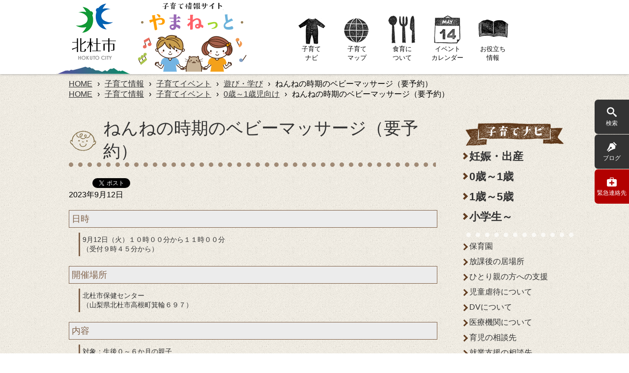

--- FILE ---
content_type: text/html
request_url: https://www.city.hokuto.yamanashi.jp/kosodate/calendar/24565.html
body_size: 19837
content:
<!doctype html>
<html lang="ja">

<head>
<meta charset="UTF-8" />
<title>ねんねの時期のベビーマッサージ（要予約） -  山梨県北杜市公式サイト</title>
<link rel="stylesheet" media="all" href="/assets/cms/public.css" />
<link rel="stylesheet" media="all" href="/assets/jplayer.css" />
<script src="/assets/cms/compat.js"></script>
<script src="/assets/cms/public.js"></script>
<script src="/assets/jplayer.js"></script>
  <script src="https://maps.googleapis.com/maps/api/js?key=AIzaSyAvRSpEEyEbYBvdlDpo2UuWpQtrHYeVRYs&amp;language=ja&amp;region=jp&amp;v=3"></script>
<script>
//<![CDATA[

  SS.config = {"site_url":"/","kana_url":"/kana/","translate_url":"/translate/","theme":{"white":{"css_path":null,"name":"白","font_color":null,"background_color":null},"blue":{"css_path":"/css/blue.css","name":"青","font_color":null,"background_color":null},"yellow":{"css_path":"/css/yellow.css","name":"黄","font_color":null,"background_color":null},"black":{"css_path":"/css/black.css","name":"黒","font_color":null,"background_color":null}},"recommend":{"receiver_url":"https://www.city.hokuto.yamanashi.jp/.s1/recommend/history/receiver.json","params":{"path":"/kosodate/calendar/24565.html","target_class":"Event::Page","target_id":24565}}};

//]]>
</script><meta name="keywords" content="ベビー教室, ベビーマッサージ" />

	<meta name="viewport" content="width=device-width,initial-scale=1.0,user-scalable=yes,minimum-scale=1.0,maximum-scale=2.0">

	<link href="/css/icon.css" media="all" rel="stylesheet" />
  	<link href="/css/nav.css" media="all" rel="stylesheet" />
	<link href="/css/kosodate/common.css" media="all" rel="stylesheet" />
	<link href="/css/kosodate/layout.css" media="all" rel="stylesheet" />
	<link href="/css/kosodate/media.css" media="all" rel="stylesheet" />
	<link href="/css/kosodate/slick.css" media="all" rel="stylesheet" />
	<link href="/css/kosodate/slick-theme.css" media="all" rel="stylesheet" />
	<link href="/css/kosodate/slicknav.css" media="all" rel="stylesheet" />

	<script src="/js/common.js"></script>
	<script src="/js/kosodate/common.js"></script>
	<script src="/js/kosodate/slick.min.js"></script>
	<script src="/js/kosodate/jquery.nivo.slider.pack.js"></script>
	<link href="/css/kosodate/nivo-slider.css" media="all" rel="stylesheet" />
	<link href="/css/kosodate/nivo-default.css" media="all" rel="stylesheet" />
	<script src="/js/kosodate/jquery.slicknav.js"></script>
	<!--[if lt IE 9]>
	<script src="/js/selectivizr.js"></script>
	<script src="/js/html5shiv.js"></script>
	<![endif]-->
<!-- Google Tag Manager -->
<script>(function(w,d,s,l,i){w[l]=w[l]||[];w[l].push({'gtm.start':
new Date().getTime(),event:'gtm.js'});var f=d.getElementsByTagName(s)[0],
j=d.createElement(s),dl=l!='dataLayer'?'&l='+l:'';j.async=true;j.src=
'https://www.googletagmanager.com/gtm.js?id='+i+dl;f.parentNode.insertBefore(j,f);
})(window,document,'script','dataLayer','GTM-5ST2MVW');</script>
<!-- End Google Tag Manager -->
  


<meta property="og:type" content="article" />
<meta property="og:url" content="https://www.city.hokuto.yamanashi.jp/kosodate/calendar/24565.html" />
<meta property="og:site_name" content="山梨県北杜市公式サイト" />
<meta property="og:title" content="ねんねの時期のベビーマッサージ（要予約） -  山梨県北杜市公式サイト" />
<meta property="og:image" content="https://www.city.hokuto.yamanashi.jp/img/shisho.png" />



<meta name="twitter:card" content="summary_large_image">
<meta name="twitter:url" content="https://www.city.hokuto.yamanashi.jp/kosodate/calendar/24565.html" />
<meta name="twitter:title" content="ねんねの時期のベビーマッサージ（要予約） -  山梨県北杜市公式サイト" />



</head>

<body id="body--kosodate-calendar-24565" class="body--kosodate body--kosodate-calendar kosodate article">
<!-- header start -->
<!-- Google Tag Manager (noscript) -->
<noscript><iframe src="https://www.googletagmanager.com/ns.html?id=GTM-5ST2MVW"
height="0" width="0" style="display:none;visibility:hidden"></iframe></noscript>
<!-- End Google Tag Manager (noscript) -->
<header id="sub-head">
  <!-- skip-voice -->
	
	<div id="head" class="clearfix">
	<div id="headTitle">
		<div class="subWrap clearfix">
			<a href="/" class="hokuto">
				<div class="sitelogo_hokuto"><img src="/img/kosodate/sitelogo_hokuto.png" title="北杜市" alt="北杜市"></div>
			</a>
			<a href="/kosodate/" class="yamanet">
				<div class="sitelogo_yamanet"><img src="/img/kosodate/sitelogo_yamanet.png" title="子育て情報サイト　やまねっと" alt="子育て情報サイト　やまねっと"></div>
			</a>
		</div>
	</div>
	<div id="itemNav" class="clearfix">
		<ul id="spmenu">
          				<li class="spmnlink">
					<dl class="clearfix">
						<dd><a href="/">総合トップ</a></dd>
						<dd><a href="/life/">暮らしの情報</a></dd>
						<dd><a href="/tourism/">観光情報</a></dd>
						<dd><a href="/kosodate/">子育て情報</a></dd>
						<dd><a href="/teijyu_ijyu/">移住定住情報</a></dd>
						<dd><a href="/guidance/">就職情報</a></dd>
					</dl>
				</li>
			<li class="spmnlink"><a href="/kosodate/">子育てトップ</a></li>
			<li class="spmnlink"><a href="/kosodate/navi/">子育てナビ</a></li>
			<li class="spmnlink"><a href="/kosodate/child-map/">子育てマップ</a></li>
			<li class="spmnlink"><a href="/kosodate/food/">食育について</a></li>
			<li class="spmnlink"><a href="/kosodate/calendar/">イベントカレンダー</a></li>
			<li class="spmnlink"><a href="/kosodate/oyakudachi/">お役立ち情報</a></li>
			<!--<li class="spmnlink"><a href="/kosodate/photo/">フォトアルバム</a></li>-->
		</ul>
	</div>
	<div id="headMenu">
		<ul class="clearfix">
			<li>
				<a href="/kosodate/navi/" class="kosodatenav">
					<img src="/img/kosodate/nav_01.png" title="" alt="">
					<p>子育て<br />ナビ</p>
				</a>
			</li>
			<li>
				<a href="/kosodate/child-map/" class="kosodatemap">
					<img src="/img/kosodate/nav_02.png" title="" alt="">
					<p>子育て<br />マップ</p>
				</a>
			</li>
			<li>
				<a href="/kosodate/food/" class="bysyokuiku">
					<img src="/img/kosodate/nav_03.png" title="" alt="">
					<p>食育に<br />ついて</p>
				</a>
			</li>
			<li>
				<a href="/kosodate/calendar/" class="iventcal">
					<img src="/img/kosodate/nav_04.png" title="" alt="">
					<p>イベント<br />カレンダー</p>
				</a>
			</li>
			<li>
				<a href="/kosodate/oyakudachi/" class="yakudatimed">
					<img src="/img/kosodate/nav_05.png" title="" alt="">
					<p>お役立ち<br />情報</p>
				</a>
			</li>
			<!--<li>
				<a href="/kosodate/photo/" class="photoal">
					<img src="/img/kosodate/nav_06.png" title="" alt="">
					<p>フォト<br />アルバム</p>
				</a>
			</li>-->
		</ul>
	</div>
</div>
  <!-- end-skip-voice -->
</header>

<!-- wrap start -->
<div id="wrap">
  <!-- skip-voice --><div class="crumbs">
    <div class="crumb" itemscope itemtype="http://schema.org/BreadcrumbList">
      <span class="page" itemprop="itemListElement" itemscope itemtype="http://schema.org/ListItem"><span itemprop="name"><a itemprop="item" href="/">HOME</a></span><meta itemprop="position" content="1"></span><span class="separator">&rsaquo;</span><span class="page" itemprop="itemListElement" itemscope itemtype="http://schema.org/ListItem"><span itemprop="name"><a itemprop="item" href="/kosodate/">子育て情報</a></span><meta itemprop="position" content="2"></span><span class="separator">&rsaquo;</span><span class="page" itemprop="itemListElement" itemscope itemtype="http://schema.org/ListItem"><span itemprop="name"><a itemprop="item" href="/kosodate/event/">子育てイベント</a></span><meta itemprop="position" content="3"></span><span class="separator">&rsaquo;</span><span class="page" itemprop="itemListElement" itemscope itemtype="http://schema.org/ListItem"><span itemprop="name"><a itemprop="item" href="/kosodate/event/asobi/">遊び・学び</a></span><meta itemprop="position" content="4"></span><span class="separator">&rsaquo;</span><span class="page" itemprop="itemListElement" itemscope itemtype="http://schema.org/ListItem"><span itemprop="name">ねんねの時期のベビーマッサージ（要予約）</span><meta itemprop="position" content="5"></span>
    </div>
    <div class="crumb" itemscope itemtype="http://schema.org/BreadcrumbList">
      <span class="page" itemprop="itemListElement" itemscope itemtype="http://schema.org/ListItem"><span itemprop="name"><a itemprop="item" href="/">HOME</a></span><meta itemprop="position" content="1"></span><span class="separator">&rsaquo;</span><span class="page" itemprop="itemListElement" itemscope itemtype="http://schema.org/ListItem"><span itemprop="name"><a itemprop="item" href="/kosodate/">子育て情報</a></span><meta itemprop="position" content="2"></span><span class="separator">&rsaquo;</span><span class="page" itemprop="itemListElement" itemscope itemtype="http://schema.org/ListItem"><span itemprop="name"><a itemprop="item" href="/kosodate/event/">子育てイベント</a></span><meta itemprop="position" content="3"></span><span class="separator">&rsaquo;</span><span class="page" itemprop="itemListElement" itemscope itemtype="http://schema.org/ListItem"><span itemprop="name"><a itemprop="item" href="/kosodate/event/zero/">0歳～1歳児向け</a></span><meta itemprop="position" content="4"></span><span class="separator">&rsaquo;</span><span class="page" itemprop="itemListElement" itemscope itemtype="http://schema.org/ListItem"><span itemprop="name">ねんねの時期のベビーマッサージ（要予約）</span><meta itemprop="position" content="5"></span>
    </div>
</div>
<!-- end-skip-voice -->
	<!-- main start -->
	<div id="main">
	<!-- skip-voice --><div class="none">
<h1>北杜市子育てサイト「やまねっと」</h1>
<hr />
<ul>
	<li class="spmnlink"><a href="/kosodate/">トップ</a></li>
	<li class="spmnlink"><a href="/kosodate/navi/">子育てナビ</a></li>
	<li class="spmnlink"><a href="/kosodate/child-map/">子育てマップ</a></li>
	<li class="spmnlink"><a href="/kosodate/food/">食育について</a></li>
	<li class="spmnlink"><a href="/kosodate/calendar/">イベントカレンダー</a></li>
	<li class="spmnlink"><a href="/kosodate/oyakudachi/">お役立ち情報</a></li>
	<li class="spmnlink"><a href="/kosodate/photo/">フォトアルバム</a></li>
</ul>
<hr />
</div>

<div id="search_emergency_area">
	<div class="search_emergency_area_inner">
		<div class="search_btn"><a href="#"><span class="icon-search"></span><span class="text-non">検索</span></a></div>
		<div class="mamakisya"><a href="/kosodate/blog/mama/"><span class="icon-pen"></span><span class="text-non">ブログ</span></a></div>
		<div class="emergency"><a href="/docs/1719.html"><span class="icon-aid-kit"></span><span class="text-non">緊急連絡先</span></a></div>
	</div>
	<div id="search_box">
			<div class="inner">
				<!--<input type="text" value="" name="s" id="s">
				<input type="submit" id="searchsubmit" value="検索">-->
<script>
  (function() {
    var cx = '013688232214732635652:xavgm71j-94';
    var gcse = document.createElement('script');
    gcse.type = 'text/javascript';
    gcse.async = true;
    gcse.src = 'https://cse.google.com/cse.js?cx=' + cx;
    var s = document.getElementsByTagName('script')[0];
    s.parentNode.insertBefore(gcse, s);
  })();
</script>
<gcse:searchbox-only></gcse:searchbox-only>
			</div>
	</div>
</div><!-- end-skip-voice -->
		<div id="main_inner">
			<!-- article_main start -->
			<div id="article_main">
              <div id="page-title"><h1>ねんねの時期のベビーマッサージ（要予約）</h1></div>
              <div class="clearfix">
				
<div class="cms-sns_share">

<div id="fb-root"></div>
<script>(function(d, s, id) {
  var js, fjs = d.getElementsByTagName(s)[0];
  if (d.getElementById(id)) return;
  js = d.createElement(s); js.id = id;
  js.src = "//connect.facebook.net/ja_JP/sdk.js#xfbml=1&version=v2.8";
  fjs.parentNode.insertBefore(js, fjs);
}(document, 'script', 'facebook-jssdk'));</script>

    <div class="site fb fb-like">
      <div class="fb-like" data-href="https://www.city.hokuto.yamanashi.jp/kosodate/calendar/24565.html" data-layout="button_count" data-action="like"></div>
    </div>

    <div class="site fb fb-share">
      <div class="fb-share-button" data-href="https://www.city.hokuto.yamanashi.jp/kosodate/calendar/24565.html" data-layout="button_count"></div>
    </div>

    <div class="site twitter">
      <a href="https://twitter.com/share" class="twitter-share-button" data-url="https://www.city.hokuto.yamanashi.jp/kosodate/calendar/24565.html">ツイート</a>
      <script>!function(d,s,id){var js,fjs=d.getElementsByTagName(s)[0],p=/^http:/.test(d.location)?'http':'https';
      if(!d.getElementById(id)){js=d.createElement(s);js.id=id;js.src=p+'://platform.twitter.com/widgets.js';
      fjs.parentNode.insertBefore(js,fjs);}}(document, 'script', 'twitter-wjs');</script>
    </div>

    <div class="site hatena">
      <a href="http://b.hatena.ne.jp/entry/https://www.city.hokuto.yamanashi.jp/kosodate/calendar/24565.html" class="hatena-bookmark-button"
        data-hatena-bookmark-layout="standard-balloon"
        data-hatena-bookmark-lang="ja" title="このエントリーをはてなブックマークに追加">
        <img src="//b.st-hatena.com/images/entry-button/button-only@2x.png"
          alt="このエントリーをはてなブックマークに追加" width="20" height="20" style="border: none;" /></a>
      <script type="text/javascript" src="//b.st-hatena.com/js/bookmark_button.js" charset="utf-8" async="async"></script>
    </div>

</div>

              </div>
              <div id="document">
                <div id="kosodate-event">
				<!-- layout_yield --><header class="released">
  <span class="event-dates"><time datetime="2023-09-12">2023年9月12日</time></span>
</header>

    
    
    
    
    
    
    
    
    
    
    
    <section class="categories">
  <header><h2>カテゴリー</h2></header>
  <div class="nodes">
    <ul>
      <li><a href="/kosodate/event/kenko/">健康</a></li>
      <li><a href="/kosodate/event/asobi/">遊び・学び</a></li>
      <li><a href="/kosodate/event/zero/">0歳～1歳児向け</a></li>
    </ul>
  </div>
</section>

    
    <dl class="see body">
    <dt>日時</dt>
    <dd>9月12日（火）１０時００分から１１時００分<br />（受付９時４５分から）</dd>

    <dt>開催場所</dt>
    <dd>北杜市保健センター<br />（山梨県北杜市高根町箕輪６９７）</dd>

    <dt>内容</dt>
    <dd>対象：生後０～６か月の親子<br />親子のふれあいの時間です。パパの参加も大歓迎です♪</dd>



</dl>

    
    <dl class="see additional-info">
  <dt>持ち物</dt>
  <dd>・母子健康手帳<br>・バスタオル<br>・あかちゃんのおでかけグッズ（おむつ、ミルクなど）</dd>
</dl>

    
    
<script>
//<![CDATA[
SS.ready(function() {
Googlemaps_Map.defaultCenter = [35.776497044137, 138.42366841748];
Googlemaps_Map.defaultZoom = 13;
Googlemaps_Map.load("#map-canvas", {"showGoogleMapsSearch":true});
Googlemaps_Map.setMarkers([{"name":"","loc":[138.430975,35.832206],"text":"","image":"/assets/img/googlemaps/marker14.png"}]);
});
//]]>
</script>

<section class="map-page">
  <header>
    <h2>地図</h2>
  </header>
  <div id="map-canvas" style="width: 100%; height: 400px;"></div>
</section>

    
    
    
    
    
    
    
    

<!-- /layout_yield -->
                </div>
              </div>
			</div>
          	<!-- article_main end -->
         <!-- skip-voice --> <div id="rside">
				<p class="kosodatenav_title">子育てナビ</p>
				<ul class="kosodatenav_menu clearfix">
					<li><a href="/kosodate/navi/pregnancy/">妊娠・出産</a></li>
					<li><a href="/kosodate/navi/baby/">0歳～1歳</a></li>
					<li><a href="/kosodate/navi/infant/">1歳～5歳</a></li>
					<li><a href="/kosodate/navi/school/">小学生～</a></li>
				</ul>
				
				<div class="rside_line"><img src="/img/kosodate/kosodate_kiji_rside_line.png" title="" alt=""></div>
				
				<ul class="clearfix">
					<li><a href="/kosodate/navi/nursery/">保育園</a></li>
					<!--<li><a href="/docs/1895.html">一時預かりに対する支援</a></li>-->
					<li><a href="/docs/1906.html">放課後の居場所</a></li>
					<li><a href="/kosodate/navi/hitorioya/">ひとり親の方への支援</a></li>
					<!--<li><a href="/docs/1903.html">障害を持つお子様への支援</a></li>-->
					<li><a href="/docs/1899.html">児童虐待について</a></li>
					<li><a href="/docs/1538.html">DVについて</a></li>
					<li><a href="/docs/1891.html">医療機関について</a></li>
					<!--<li><a href="/docs/1717.html">母子の健康相談先</a></li>-->
					<li><a href="/docs/1712.html">育児の相談先</a></li>
					<li><a href="/docs/1716.html">就業支援の相談先</a></li>
					<li><a href="/docs/13182.html">家族の健康に関すること</a></li>
					<!--<li><a href="/docs/1792.html">ベビーズヴァカンスタウン</a></li>-->
					<!--<li><a href="/docs/1794.html">子育てサークル・母親クラブ</a></li>-->
					<!--<li><a href="/docs/1891.html">小児科などの医療機関</a></li>-->
					<li><a href="/kosodate/navi/hattatu/">子どもの発達が気になる方へ</a></li>
				</ul>
			</div><!-- end-skip-voice -->
		</div>			
		<!-- main_inner end -->
	</div>
	<!-- main end -->
</div>
<!-- wrap end -->
  <!-- skip-voice -->
	<!-- pagetop start-->
<p class="pagetop">
	<a href="#page">
		<span class="icon-minus"></span><span class="icon-arrow-up"></span><span style="display:none;">ページの先頭へ</span>
	</a>
	<img src="/img/kosodate/pagetop_chara.png" title="" alt="">
</p>
<!-- pagetop end-->
	<hr class="none">

<!-- foot start -->
<footer>
	<div class="footerLine"></div>
	<div id="footerMenuArea">
		<div id="LogoAddArea">
			<div class="Fadd">
				<div class="clearfix">
					<ul class="clearfix">
						<li><a href="/docs/2057.html">やまねっとについて</a></li>
						<li><a href="/kosodate/links/">リンク集</a></li>
						<li><a href="/docs/2058.html">個人情報の取り扱いについて</a></li>
						<li><a href="/sitemap/">サイトマップ</a></li>
						<li><a href="/docs/inq.html">お問い合わせ</a></li>
					</ul>
					<p class="logo_title">北杜市役所　子育て政策課</p>
				</div>
				<div class="clearfix">
					<div class="address">
						<p>〒408-0188　山梨県北杜市須玉町大豆生田961-1</p>
						<p>TEL.0551-42-1332　FAX.0551-42-2335　<span>法人番号：<a href="" class="notel">7000020192091</a></span></p>
						<p>開庁日時／月～金曜日</p>
						<p>開庁時間：午前8時30分～午後5時15分（祝日、12月29日～1月3日を除く）</p>
					</div>
					<div class="sns_btn clearfix">
						<div class="twt"><a href="https://twitter.com/hokuto_kosodate"><span class="icon-twitter"></span></a></div>
						<div class="fb"><a href="https://www.facebook.com/yamanashi.kosodate/"><span class="icon-facebook"></span></a></div>
						<!--<div class="inst"><a href=""><span class="icon-instagram"></span></a></div>-->
					</div>
				</div>
			</div>
		</div>
		
		<div id="footerCreditArea">
			Copyright &copy; Hokuto City All Rights Reserved.
		</div>
	</div>
</footer>
<!-- foot end -->
  <!-- end-skip-voice -->
</body>

</html>


--- FILE ---
content_type: text/css
request_url: https://www.city.hokuto.yamanashi.jp/css/nav.css
body_size: 3512
content:
@charset "UTF-8";

/*ヘッダー*/
@media screen and (max-width: 768px){
	#tool{ display: none; }
}
#tool {
  border-bottom: 2px solid #00955D;
  padding: 10px 10px;
  background-color: #EFEFEF;
  /*font-size: 13px;*/font-size: 0.85em;
}

.kosodate #tool {
    border-bottom: 1px solid #cccccc;
    padding: 2px 10px 5px 10px;
    background-color: #ffffff;
}

nav {
	/*height: 30px;*/
}

nav a{
  color : #006c94;
}

#tool nav #nocssread {
  display: inline-block;
  color: 3694DB;
  margin-right: 10px;
}

#tool nav #size {
  padding-left: 10px;
  white-space: nowrap;
  display: inline-block;
}

.ysshkt-menu {
 display: inline-block; 
}

.tsutaeru_btn {
 cursor: pointer;
}

.tweb_voice {
  display: none;
  position: absolute;
  top: 56px;
  left: 65px;
  width: 350px;
  padding: 10px;
  background: #EFEFEF;
  z-index: 100;
}

.ysshkt-config {
  position: absolute;
  padding: 20px;
  background: #EFEFEF;
  z-index: 100;
  top: 56px;
  left: 400px;
}

#ss-voice,
#ss-kana,
.ysshkt-menu ul li,
.tsutaeru_btn,
.ysshkt-speech-buttons button {
  border: 1px solid #c5cdd6;
  background-color: white;
  display: inline-block;
  -webkit-border-radius: 4px;
  -moz-border-radius: 4px;
  border-radius: 4px;
  padding: 4px 5px;
  margin: 1.5px;
  position: relative;
}
#ss-voice span,
#ss-kana span{
color : #00955d;
  margin-right: 2px;
}
#ss-voice a,
#ss-kana a,
.ysshkt-menu ul li a,
.tsutaeru_btn a {
    text-decoration: none;
    color: #000000;
}



nav #size span.button a{
    border: 1px solid #c5cdd6;
    background-color: white;
    display: inline-block;
    -webkit-border-radius: 4px;
    -moz-border-radius: 4px;
    border-radius: 4px;
    text-decoration: none;
    padding: 4px 5px;
    margin: 1.5px;
    color: black;
}

span#ss-small {
    margin-left: 5px;
}


div#theme {
    display: inline-block;
    margin-left:10px;
    white-space:nowrap;
}
#ss-theme a{
    background-color: white;
    padding: 4px 6px 4px 6px;
    webkit-border-radius: 4px;
    -moz-border-radius: 4px;
    border-radius: 4px;
    position: relative;
    left: 4px;
    border: 1px solid #c5cdd6;
      margin-right: 5px;
      text-decoration: none;
      display: inline-block;
}
#ss-theme a.white{
border-color : #c5cdd6;
background-color: #fff;
color: #000;
}
#ss-theme a.blue{
border-color : #2679c4;
background-color: #2679c4;
color: #fff;
}
#ss-theme a.black{
border-color : #000;
background-color: #000;
color: #fff;
}
#ss-theme a.yellow{
border-color : #fff000;
background-color: #fff000;
color: #000;
}



div#google_translate_element02 {
    display: inline-block;
    position: absolute;
    right: 10px;
}

#ss-voice-controller{
position: absolute;
z-index: 9999;
}



#ss-preview {
    /*display: none;*/
}

.notel{
    color: #ffffff;
    text-decoration: none;
    cursor: default;
}
.body--life .notel{color: #000000!important;}
.body--docs .notel{color: #000000!important;}
.category .notel{color: #000000!important;}
.kanko .notel{color: #000000!important;}
.kosodate .notel{color: #333333!important;}
.body--teijyu_ijyu .notel:hover{color: #ffffff!important;}

@media screen and (max-width: 768px) {
  .Fadd span{display: block;}
}


/*Googleカスタム検索のページャー*/
.gsc-cursor-page{
	border-color: #666666;
    border-style: solid;
    border-width: 1px;
    padding: 5px 8px;
}

--- FILE ---
content_type: text/css
request_url: https://www.city.hokuto.yamanashi.jp/css/kosodate/common.css
body_size: 23934
content:
@charset "UTF-8";

/*=======================================================================*/
/* リセット用 */
/*=======================================================================*/
html, body, div, span, object, iframe,
h1, h2, h3, h4, h5, h6, p, blockquote, pre,
abbr, address, cite, code,
del, dfn, em, img, ins, kbd, q, samp,
small, strong, sub, sup, var,
b, i,
dl, dt, dd, ol, ul, li,
fieldset, form, label, legend,
table, caption, tbody, tfoot, thead, tr, th, td,
article, aside, canvas, details, figcaption, figure,
footer, header, hgroup, menu, nav, section, summary,
time, mark, audio, video {
	margin: 0;
	padding: 0;
	border: 0;
	outline: 0;
	vertical-align: baseline;
	background: transparent;
	
}

body {

}

article, aside, details, figcaption, figure,
footer, header, hgroup, menu, nav, section {
	display: block;
}

nav ul {
	list-style: none;
}

blockquote, q {
	quotes: none;
}

blockquote:before, blockquote:after,
q:before, q:after {
	content: '';
	content: none;
}

mark {
	background-color: #ff9;
	color: #000;
	font-style: italic;
	font-weight: bold;
}

del {
	text-decoration: line-through;
}

abbr[title], dfn[title] {
	border-bottom: 1px dotted;
	cursor: help;
}

hr {
	display: block;
	height: 1px;
	border: 0;
	border-top: 1px solid #cccccc;
	margin: 1em 0;
	padding: 0;
}

html {
	height: 100%;
	font-family: Meiryo, "メイリオ", Tahoma, "Hiragino Kaku Gothic Pro", "ヒラギノ角ゴ Pro W3", Verdana, "MS PGothic", "ＭＳ　Ｐゴシック", sans-serif;
}

body {
	margin: 0 auto;
	font-family: Meiryo, "メイリオ", Tahoma, "Hiragino Kaku Gothic Pro", "ヒラギノ角ゴ Pro W3", Verdana, "MS PGothic", "ＭＳ　Ｐゴシック", sans-serif;
	font-size: 100%;
	color: #000;
}
@media print{
  body {
      width : 1040px;
  }
}

*, *:before, *:after {
    -webkit-box-sizing: border-box;
       -moz-box-sizing: border-box;
         -o-box-sizing: border-box;
        -ms-box-sizing: border-box;
            box-sizing: border-box;
}

h1, h2, h3, h4, h5 {
	margin: 0px;
	font-size: 100%;
	font-weight: normal;
}

rp, rt {
	background: #fff;
	color: #666666;
	font-size: 86%;
	font-weight: normal;
}





/*=======================================================================*/
/* 汎用 */
/*=======================================================================*/

a {
	color: #0079d2;
}

a:visited {
	color: #0079d2;
}

a:hover {
	color: #292929;
	text-decoration: none;
}

ol, ul{
    list-style:none;
    margin: 0;
    padding: 0;
}

.clearfix:after {
	content: "."; 
	display: block;
	clear: both;
	height: 0;
	visibility: hidden;
}

.clearfix {
	min-height: 1px;
	*zoom: 1;
}

* html .clearfix {
	height: 1px;
	*zoom: 1;
	/*\*//*/
	height: auto;
	overflow: hidden;
	/**/
}

.both{
	clear:both;
}

.breadcrumbs {
    margin: 20px 0px 20px 55px;
}

.breadcrumbs a {
	color: #333333;
	text-decoration: none;
}
.none{display: none;}

/*=======================================================================*/
/* カテゴリ／記事リストページ タイトル */
/*=======================================================================*/
div#page-title{
background-image: url(../../img/kosodate/kosodate_kiji_title_bg.png);
background-position : left bottom;
background-repeat : repeat-x;
margin-right: 3px;
}
div#page-title h1 {
	background: url(../../img/kosodate/kosodate_kiji_title_logo.png) 0 0 no-repeat;
    margin: 10px 0 5px 0;
    padding: 5px 0px 8px 70px;
    font-size: 35px;
  color : #333333;
    background-position: left 50%;

}



/*ページトップ*/
.pagetop{
	display: none;
    position: fixed;
    bottom: 230px;
    right: 100px;
    border-radius: 50%;
	-moz-border-radius: 50%;
	-webkit-border-radius: 50%;
	-o-border-radius: 50%;
	-ms-border-radius: 50%;
    background: #4D380D;
    z-index: 9999;
}
@media print {
	.pagetop {
      display:none!important;
    }
}

.pagetop a{
	display:block;
	padding: 18px;
	background:url(../img/t-arrow-w.png) no-repeat 15px 18px;
	background-image:none;
	color:#A69B87;
	text-decoration:none;
	text-indent: 0px;
    font-size: 16px;
}

.pagetop img {
    position: fixed;
    bottom: 206px;
    right: 10px;
  cursor: pointer;
}

.pagetop a span{
	display:block;
	font-size: 20px;
}

.pagetop a span.icon-minus {
    font-size: 18px;
}

.pagetop a span.icon-minus:before {
    margin-bottom: -10px;
    padding-bottom: 11px;
    position: absolute;
    top: 6px;
    left: 18px;
}

.icon-arrow-up:before {
    position: relative;
    top: 2px;
}




/*記事*/
.categories {
    display: none;
}
.categories header {
    display: inline-block;
    vertical-align: middle;
    *vertical-align: auto;
    *zoom: 1;
    *display: inline;
    margin: 5px 0;
}
.categories .nodes {
    display: inline-block;
    vertical-align: middle;
    *vertical-align: auto;
    *zoom: 1;
    *display: inline;
    margin: 5px 0;
}
.categories .nodes li {
    display: inline-block;
    vertical-align: middle;
    *vertical-align: auto;
    *zoom: 1;
    *display: inline;
    margin: 0;
    padding: 0 10px;
    border-left: 1px solid #ccc;
    border-bottom
    font-size: 100%;
    font-weight: normal;
    list-style: none;
}

/*GooGleMap*/
.map-page{
margin-bottom: 40px;
}
.map-page h2{
    margin: 12px 0 6px;
    padding: 3px 10px 0;
    background-color: #a59170;
  color: #ffffff;
    font-size: 115%;
    font-weight: bold;
}

/*関連ページ*/
.related-pages{
margin-bottom: 40px;
}
.related-pages h2{
    margin: 12px 0 6px;
    padding: 3px 10px 0;
    background-color: #a59170;
  color: #ffffff;
    font-size: 115%;
    font-weight: bold;
}


/*お問い合わせ*/
footer.contact{
background-image : none!important;
position: relative;
float: none;
/*border: 2px solid #bcbcbc;*/
margin-bottom: 40px;
background-color: #ffffff;
border-style: solid;
border-color: #cccccc;
border-width: 1px;
}

footer.contact::before {
      content : url(/img/kosodate/contact_ill01.png);
      display: block;
  position: absolute;
  right : 0;
  margin-top: -10px;
}


footer.contact h2{
font-size : 1.2em;
  padding: 10px;
}
footer.contact h2::before{
	content: "この情報に関する"; 
}
.contact dl,
.contact dt,
.contact dd{
float: left;
  margin: 0px 0px 5px 10px;
}
.contact dd{
margin-right: 10px;
}
.group::before{
	content: "【"; 
}
.group::after{
	content: "】"; 
}
.contact:after {
	content: "."; 
	display: block;
	clear: both;
	height: 0;
	visibility: hidden;
}

.contact {
	min-height: 1px;
	*zoom: 1;
}

* html .contact {
	height: 1px;
	*zoom: 1;
	/*\*//*/
	height: auto;
	overflow: hidden;
	/**/
}

/*PDF*/
.ss-adobe-reader{
padding: 10px;
border: 1px solid #bcbcbc;
margin-bottom: 40px;
}

/*フィードバック*/
#feedback{
color : #666666;
  margin-bottom: 40px;
}
#feedback h2{
    margin: 12px 0 6px;
    padding: 3px 10px 0;
    background: #cee;
    font-size: 115%;
    font-weight: bold;
}
#feedback p{
margin-bottom: 0.9em;
}
#feedback .inquiry-form dl {
    margin-bottom: 1em;
    padding: 0;
    border: none;
}
#feedback .inquiry-form dl dt {
    font-weight: bold;
}
.inquiry-form dl dt .required,
.columns dl dt .required,
.form-login dl dt .required {
    color: #d90000;
    font-weight: normal;
}
#feedback footer{
background-image : none!important;
position: static;
float: none;
}
.inquiry-form .send input, .columns .send input, .form-login .send input {
  width : 100%;
  color : #333333;
    padding: 10px 0px;
  text-align :center;
    border: 1px solid #929292;
    -moz-border-radius: 2px;
    -webkit-border-radius: 2px;
    border-radius: 2px;
    background-color: #d5d5d5;
  font-size: 1.0em;
}

/*本文--------------------------------------------------*/
article.body{
margin-bottom: 40px;
}
article.body h1,
article.blog h1{
    font-size: 1.2em;
    padding: 10px;
background: #80624a;
    border: 3px solid #917865;
color: #ffffff;
    margin: 20px 0 10px 0;
}
article.body h2,
article.blog h2{
    font-size: 1.2em;
    padding: 10px;
    border: 3px solid #80624a;
    margin: 20px 0 10px 0;
    color: #80624a;
}
article.body h3,
article.blog h3{
  background: #ececec;
    font-size: 1.1em;
    padding: 5px;
    border: 1px solid #80624a;
    margin: 20px 0 10px 0;
    color: #80624a;
}
article.body h4,
article.blog h4{
    font-size: 1.0em;
    padding: 0px 0px 5px 0px;
    border-bottom: 2px solid #80624a;
    margin: 20px 0 10px 0;
    color: #80624a;
}

article.body h1:after,
article.blog h1:after,
article.body h2:after,
article.blog h2:after,
article.body h3:after,
article.blog h3:after,
article.body h4:after,
article.blog h4:after{
    content:" ";
    display:block;
    clear:both;
}



article.body table,
article.blog table{
border-collapse: collapse;
margin-left: 5px;
}
article.body th,
article.blog th{
background: #eee;
border: 1px solid #999;
padding: 5px;
text-align : center;
font-weight :900;
}
article.body td,
article.blog td{
border: 1px solid #999;
padding: 5px;
}
article.body .table-non th,
article.blog .table-non th{
border: 0px solid #999;
}
article.body .table-non td,
article.blog .table-non td{
border: 0px solid #999;
}


article.body a,
article.blog a{
color: #0079d2;
}
article.body ol,
article.blog ol{
margin-left: 25px;
}
article.body ol li,
article.blog ol li{
list-style-type: decimal;
}
article.body ul,
article.blog ul{
margin-left: 20px;
}
article.body ul li,
article.blog ul li{
list-style-type: disc;
}
article.body img,
article.blog img{
margin: 0px 5px 5px 5px;
}

article.body ,
article.blog {
color : #333;
}
hr.clearfix{
height: auto;
border: 0;
}

/*子育てカテゴリーリスト*/
#kosodate_categories a{
border-top: 1px solid #80624a;
display:inline-block;
width : 45%;
margin: 10px 2% 10px 2%;
vertical-align:top;
color : #333333;
text-decoration: none;
}
#kosodate_categories h2{
font-size : 1.2em;
background-color: rgba( 145, 120, 101, 0.3 );
padding: 5px 10px 5px 10px;
}
#kosodate_categories a:hover h2{
background-color: rgba( 145, 120, 101, 0.9 );
color : #ffffff;
}

#kosodate_categories p{
font-size : 0.9em;
  padding: 5px 10px 5px 10px;
/*height: 4.8em;
    overflow: hidden;
  */
}
* html #kosodate_categories a{display:inline; width:100px; zoom:1;}
*:first-child+html #kosodate_categories a{display:inline; zoom:1;}


/*子育てカテゴリーページリスト*/
#kosodate_pages a{
display: block;
border-top: 1px solid #80624a;
margin: 10px 2% 10px 2%;
vertical-align:top;
color : #333333;
text-decoration: none;
}
#kosodate_pages h2{
font-size : 1.0em;
background-color: rgba( 145, 120, 101, 0.3 );
padding: 5px 10px 5px 10px;
}
#kosodate_pages p{
font-size : 0.8em;
  padding: 5px 10px 5px 10px;
}





/*-子育てマップ------------------------------------------------------------*/
div.map{
margin-top: 40px;
}
.map h2 {
  clear: both;
  margin-bottom: 6px;
  padding: 0 10px;
  border-bottom: 2px solid #4d380d;
  color: #000000;
  font-size: 115%;
  font-weight: bold;
}
.map .cms-nodes h2 {
  margin: 0;
  border: none;
}
.map #side-menu h2 {
  margin-bottom: 0;
}
.map .keyword input {
  width: 469px;
}
.map .keyword, .map .category, .map .service, .map .location {
  zoom: 1;
  margin-bottom: 12px;
}
.map .keyword:before, .map .keyword:after, .map .category:before, .map .category:after, .map .service:before, .map .service:after, .map .location:before, .map .location:after {
  content: "\0020";
  display: block;
  height: 0;
  overflow: hidden;
}
.map .keyword:after, .map .category:after, .map .service:after, .map .location:after {
  clear: both;
}
.map .keyword div, .map .category div, .map .service div, .map .location div {
  float: left;
  min-width: 177px;
  min-height: 20px;
  margin-bottom: 3px;
}
.map .keyword div.three, .map .category div.three, .map .service div.three, .map .location div.three {
  margin-right: 12px;
}
footer.send {
  margin-bottom: 24px;
  text-align: center;
  background-image: none;
}

.map .send input {
  padding: 6px 12px;
  border: 1px solid #cccccc;
  -moz-border-radius: 5px;
  -webkit-border-radius: 5px;
  border-radius: 5px;
  background: #eeeeee;}
.map .send input:hover {
  background: #f48b22;
}
.map .condition {
  zoom: 1;
}
.map .condition:before, .map .condition:after {
  content: "\0020";
  display: block;
  height: 0;
  overflow: hidden;
}
.map .condition:after {
  clear: both;
}
.map .condition dt {
  clear: both;
  width: 160px;
  float: left;
  margin-right: 24px;
  padding: 3px 10px;
  -moz-border-radius: 3px;
  -webkit-border-radius: 3px;
  border-radius: 3px;
  background: #a18b74;
}
.map .condition dd {
  float: left;
  margin-bottom: 6px;
  padding: 3px 0;
}
.service{
display : none;
}
.map .settings {
  zoom: 1;
  margin-bottom: 35px;
}
.map .settings:before, .map .settings:after {
  content: "\0020";
  display: block;
  height: 0;
  overflow: hidden;
}
.map .settings:after {
  clear: both;
}
.map .settings .ajax-box {
  display: block;
  padding: 6px 12px;
  border: 1px solid #cccccc;
  -moz-border-radius: 5px;
  -webkit-border-radius: 5px;
  border-radius: 5px;
  background: #eeeeee;
  color: #333333;
  text-decoration: none;
  text-align: center;
width: 12em;
margin: 0px auto;
}
.map .settings .ajax-box:hover {
  background: #f48b22;
}
.map .result {
  float: left;
}
.map .result h2 {
  border: none;
  font-size: 100%;
  font-weight: normal;
}
.map .tabs {
  zoom: 1;
  border-bottom: 2px solid #a18b74;
}
.map .tabs:before, .map .tabs:after {
  content: "\0020";
  display: block;
  height: 0;
  overflow: hidden;
}
.map .tabs:after {
  clear: both;
}
.map .tabs ul {
  zoom: 1;
  float: right;
}
.map .tabs ul:before, .map .tabs ul:after {
  content: "\0020";
  display: block;
  height: 0;
  overflow: hidden;
}
.map .tabs ul:after {
  clear: both;
}
.map .tabs ul li {
  float: left;
}
.map .tabs ul li a {
  display: block;
  margin-left: 12px;
  padding: 3px 30px;
  -moz-border-radius-topleft: 3px;
  -webkit-border-top-left-radius: 3px;
  border-top-left-radius: 3px;
  -moz-border-radius-topright: 3px;
  -webkit-border-top-right-radius: 3px;
  border-top-right-radius: 3px;
  background: #cccccc;
  background-image: url('[data-uri]');
  background-size: 100%;
  background-image: -webkit-gradient(linear, 50% 0%, 50% 100%, color-stop(0%, #cccccc), color-stop(100%, #bbbbbb));
  background-image: -moz-linear-gradient(top, #cccccc, #bbbbbb);
  background-image: -webkit-linear-gradient(top, #cccccc, #bbbbbb);
  background-image: linear-gradient(to bottom, #cccccc, #bbbbbb);
  *zoom: 1;
  filter: progid:DXImageTransform.Microsoft.gradient(gradientType=0, startColorstr='#FFCCCCCC', endColorstr='#FFBBBBBB');
  background: url([data-uri]);
  color: #666666;
  text-decoration: none;
}
.map .tabs ul .current a {
  background: #a18b74;
  color: #ffffff;
}
.map #map-sidebar {
  float: left;
  width: 20%;
  height: 480px !important;
  padding: 9px;
  border: 1px solid #ccc;
  overflow-y: scroll;
}
.map #map-sidebar .column {
  margin-bottom: 5px;
  padding-bottom: 5px;
  border-bottom: 1px solid #ccc;
}
.map #map-sidebar .column:last-child {
  margin-bottom: 0;
  border-bottom: none;
}
.map #map-canvas {
  position: relative;
  width: 100% !important;
  height: 500px !important;
  overflow: hidden;
  margin-bottom: 12px;
}
.map #map-canvas .maker-info {
  width: 300px;
}
.map .filters {
  zoom: 1;
}
.map .filters:before, .map .filters:after {
  content: "\0020";
  display: block;
  height: 0;
  overflow: hidden;
}
.map .filters:after {
  clear: both;
}
.map .filters li {
  float: left;
}
.map .filters li a {
  display: block;
  margin: 0 12px 12px 0;
  padding: 3px 10px;
  -moz-border-radius: 3px;
  -webkit-border-radius: 3px;
  border-radius: 3px;
  background-color: #ccc;
  color: #666666;
  text-decoration: none;
}
.map .filters li a:hover {
  background-color: #cceeee;
}
.map .filters li a.clicked {
  background-color: #4d380d;
  color: #fff;
}
.map .filters li a.clicked:hover {
  background-color: #a18b74;
  color: #666666;
}
.map .filters .area-list li a {
  padding: 3px 10px;
}
.map .columns .column {
  clear: both;
  padding: 6px 0;
  border-bottom: 1px solid #ccc;
}
.map .columns .column h2 {
  margin: 0;
  padding: 0;
  border: none;
  font-size: 100%;
  font-weight: normal;
}
.map .columns .column .categories {
  margin-bottom: 0;
  border: none;
  text-align: left;
}
.map .columns .column .categories ul {
  zoom: 1;
}
.map .columns .column .categories ul:before, .map .columns .column .categories ul:after {
  content: "\0020";
  display: block;
  height: 0;
  overflow: hidden;
}
.map .columns .column .categories ul:after {
  clear: both;
}
.map .columns .column .categories li {
  float: left;
  list-style: none;
}
.map .columns .column .categories li a {
  display: block;
  margin: 0 6px 6px 0;
  padding: 3px 10px;
  -moz-border-radius: 3px;
  -webkit-border-radius: 3px;
  border-radius: 3px;
  background-color: #ccc;
  color: #666666;
  text-decoration: none;
}
.map .columns .column .categories li a:hover {
  background-color: #cceeee;
}
.map .summary-image {
  float: right;
  padding: 4px;
  border: 1px solid #ccc;
}
.map .body {
  float: left;
  width: 528px;
}
.map .body dd {
  width: 344px;
}
.map .see {
  zoom: 1;
}
.map .see:before, .map .see:after {
  content: "\0020";
  display: block;
  height: 0;
  overflow: hidden;
}
.map .see:after {
  clear: both;
}
.map .see dt {
  clear: both;
  float: left;
  width: 150px;
  margin: 0 24px 12px 0;
  padding: 3px 5px;
  -moz-border-radius: 3px;
  -webkit-border-radius: 3px;
  border-radius: 3px;
  background: #a18b76;
}
.map .see dd {
  float: left;
  margin-bottom: 12px;
  padding: 3px 0;
}
.map .see + p {
  border: 1px solid #ccc;
  padding: 4px;
}
.map .additional-info {
  margin-bottom: 24px;
}
.map .images {
  zoom: 1;
  margin-bottom: 24px;
}
.map .images:before, .map .images:after {
  content: "\0020";
  display: block;
  height: 0;
  overflow: hidden;
}
.map .images:after {
  clear: both;
}
.map .images .image {
  float: left;
  margin: 0 10px 10px 0;
  padding: 4px;
  border: 1px solid #ccc;
}

.map .facility-nodes {
  width: 100%;
  margin-bottom: 12px;
}
.map .facility-nodes caption {
  text-align: left;
}
.map .facility-nodes table {
  width: 100%;
  margin-bottom: 24px;
}
.map .facility-nodes caption {
  margin-bottom: 6px;
  padding: 0 10px;
  border-bottom: 2px solid #4d380d;
  color: #000000;
  font-size: 115%;
  font-weight: bold;
}
.map .facility-nodes th {
  padding: 3px 8px 0;
  border: 1px solid #ccc;
  background: #a18b76;
}
.map .facility-nodes td {
  padding: 3px 8px 0;
  border: 1px solid #ccc;
}
#body--kosodate-child-map-map .map #map-canvas {
    width: 80% !important;
    height: 480px !important;
}
.map .image{
max-width: 130px;
}
.map .image p{
text-align: center;
font-size: 0.7em;
}

/*フォトギャラリー*/
#photo_album div{
width : 25%;
height : auto;
float: left;
padding: 10px;
font-size: 0.9em;
}
#photo_album div img{
width: 90%;
height: auto;
}

@media screen and (max-width: 768px){
	body.article #main #photo_album div h1,
	body.article #main #photo_album div h6,
	body.article #main #photo_album div p{
    font-size: 0.8em;
	}
}

/*ブログ*/
body.body--kosodate-blog div#article_main {
      float: right;
}
body.body--kosodate-blog #rside  {
      float: left;
  width : auto;
}
body.body--kosodate-blog #rside .thumb{
width : 200px;
}
@media screen and (max-width: 768px){
	body.body--kosodate-blog div#rside ul {
    background-color: transparent;
    padding: 0px;
	}
}
@media screen and (max-width: 768px){
	body.body--kosodate-blog div#rside ul li {
    float: none;
    width: 100%;
	}
}
@media screen and (max-width: 768px){
	body.body--kosodate-blog div#rside ul li a{
          padding: 0px 0px 0px 15px; background: #FFFFFF;margin: 0px;
	}
}
.contributor{
display: none;
}
.member-blog-pages h2{
/*margin-top: 20px;
border-top-color : #333333;
border-top-style : dotted;
border-top-width : 1px;*/
border-bottom-color : #333333;
border-bottom-style : dotted;
border-bottom-width : 1px;
}
body.body--kosodate-blog .blog .genres ul:after{
    content:" ";
    display:block;
    clear:both;
}
body.body--kosodate-blog .blog .genres li{
list-style-type: none;
float : left;
margin-bottom: 10px;
}
body.body--kosodate-blog .blog .genres a{
  padding: 3px 5px;
  -moz-border-radius: 3px;
  -webkit-border-radius: 3px;
  border-radius: 3px;
  background: #a18b76;
  text-decoration: none;
    color: #ffffff;
    margin-right: 10px;
}


body.body--kosodate-blog #document header{
display:none;
}


/*Google検索*/


body .cse .gsc-search-button input.gsc-search-button-v2,
body input.gsc-search-button-v2 {
    height: 25px;
}

body .cse .gsc-search-button input.gsc-search-button-v2,
body input.gsc-search-button-v2 {
    min-width: 45px;
    padding: 4px 14px;
}

body #search_box {
    padding: 9px 18px;
}


.calendar_info{
	padding: 20px;
	font-size: 1.0em;
	color: #a20000;
	border-style: solid;
	border-width: 1px;
	border-color: #a20000;
	margin: 20px auto;
}


/*子育てMAP施設写真用*/
.body--kosodate-child-map #colorbox img {
	max-width: max-content;
	width: 100%;
}

/* -------- 共通：AIチャットボットツール --------- */

.ai-chat-widget {
  position:fixed;
  bottom:10px;
  right:20px;
  z-index:9999;
  cursor:pointer;
}

.ai-chat-widget img {
  max-width: 200px !important;
  height: auto !important;
}

@media screen and (max-width: 767px) {
  .ai-chat-widget {
    bottom:50px;
  }
  
  .ai-chat-widget img {
    max-width: 120px !important;
    height: auto !important;
  }
}

.body--kosodate-child-map legend{
	display: block;
    background-color: #5e3718;
    width: 100%;
    padding: 8px;
    color: #fff;
    border-radius: 5px;
    margin-bottom: 5px;
}
.body--kosodate-child-map input#keyword {
    width: 90%;
    margin: 5px auto;
    padding: 7px;
    border: 2px solid #CCC;
    border-radius: 3px;
}

--- FILE ---
content_type: text/css
request_url: https://www.city.hokuto.yamanashi.jp/css/kosodate/layout.css
body_size: 28600
content:
@charset "UTF-8";

/*=======================================================================*/
/* ヘッダー
/*=======================================================================*/

body.kosodate{
	background-image: url(/img/kosodate/site_bg.png);
}
.pagetop{
display: none;
}

header#sub-head {
	width: 100%;
	margin: 0;
	padding: 0;
-webkit-box-shadow: 0px 0px 5px 0px #999999;
-moz-box-shadow: 0px 0px 5px 0px #999999;
box-shadow: 0px 0px 5px 0px #999999;
background-color : #ffffff;
}
@media print {
	header#sub-head {
      display:none;
    }
}
@media print {
	.xdsoft_datetimepicker{
      display:none;
    }
}


.breadcrumbs {
    margin: 10px 10px;
}

#head {
	width: 100%;
    padding: 0px 0 0 0;
    position: relative;
    top: 1px;
    margin: 0 auto;
    max-width: 1050px;
}

#headTitle {
	float: left;
	/*width: 430px;*/
	margin: 0px;
  width: 45%;
}
#headTitle .hokuto{
width: 35%;
}
#headTitle .yamanet{
width: 60%;
}
#headTitle .yamanet img{
margin-top: 2px;
}

#headMenu {
	float: right;
	/*width: 570px;*/
	margin: 0;
  width: 55%;
}

#headMenu ul li a span {
    display: block;
    font-size: 26px;
    width: 45px;
    height: 45px;
    -webkit-border-radius: 25px;
    -moz-border-radius: 25px;
    border-radius: 25px;
    color: #ffffff;
    padding: 10px;
    margin: 0 auto;
    line-height: 26px;
    margin-bottom: 5px;
}

#cityMenu {
	position:absolute;
	top: 245px;
	right: 35px;
	z-index:99;
}

#itemNav {
    display: none;
}

.subWrap {
	width: 100%;
	margin: 0;
}

.subWrap a {
    display: block;
    /*width: 150px;
    height: 150px;*/
    float: left;
    /*margin: 0 10px 0 20px;*/
}

.sitelogo_hokuto {
	display: inline-block;
	*display: inline;
	*zoom: 1;
	/*width: 150px;
	height: 150px;*/
	margin: 0;
	font-size: 13px;
}

.sitelogo_yamanet {
	display: inline-block;
	*display: inline;
	*zoom: 1;
	/*width: 256px;
	height: 150px;
	margin: 0;*/
	font-size: 13px;
}

#headMenu ul {
    padding: 20px 0;
    font-size: 16px;
      text-align: right;
}

#headMenu ul li {
	/*display: inline-block;*/
	*display: inline;
	*zoom: 1;
	margin: 0px;
width: 16%;
    display: block;float: left;
  
}

#headMenu ul li a {
	/*width: 80px;
    height: 85px;*/
    display: block;
    text-align: center;
    color: #060606;
    text-decoration: none;
    font-size: 13px;
}
#headMenu ul li a:hover img{
/*    -moz-transition: transform 1.0s ease-in;
    -webkit-transition: transform 1.0s ease-in;
    -o-transition: transform 1.0s ease-in;
    -ms-transition: transform 1.0s ease-in;
    transition: transform 0.5s ease-in;
    -moz-transform: rotateY(3600deg);
    -webkit-transform: rotateY(3600deg);
    -o-transform: rotateY(3600deg);
    -ms-transform: rotateY(3600deg);
    transform: rotateY(3600deg);
  */
}



#headMenu ul li a p {
	text-align: center;
}

#spmenu,
.slicknav_menu {
	display: none;
}

/* スライダー */


/*=======================================================================*/
/* 共通レイアウト */
/*=======================================================================*/

#wrap {
	width: 100%;
    padding: 0;
    overflow: hidden;
}

#main {
	width: 100%;
	position: relative;
}

#main_inner {
	max-width: 1040px;
	min-height: 100%;
	margin: 0 auto;
	padding: 20px 20px 30px 20px;
}

#main_inner .slider-wrapper.theme-default {
    position: relative;
    margin-bottom: 50px;
}

#main_inner .nivo-controlNav {
    position: absolute;
    bottom: 30px;
    z-index: 999;
    left: 50%;
    margin-left: -38px;
}

#main_inner #slider{
	height: 570px;
	overflow: hidden;
}

#sub {
	width: 100%;
	height: 370px;
	background: url(../../img/kosodate/syokuiku_bg.png) 0 0 repeat-x;
    background-position: center;
    background-color: #ffffff;
}

#sub_inner {
	max-width: 1000px;
	margin: 0 auto;
}

#search_box {
    position: absolute;
    top: 10px;
    right: -400px;
    background: #999;
    padding: 15px 18px;
    z-index: 90;
    height: 50px;
    width: 260px;
}
#body--kosodate-index #search_box {
    top: 40px;
}

/*=======================================================================*/
/* トップページ-メインレイアウト */
/*=======================================================================*/


#main #search_emergency_area {
    position: absolute;
    right: 0;
    z-index: 99;
}

.search_emergency_area_inner {
	position: absolute;
	right: 0;
	top: 0px;
	z-index: 99;
}

@media print {
	.search_emergency_area_inner {
	display:none;
	}
}



#body--kosodate-index .search_emergency_area_inner {
    top: 30px;
}

#main #search_emergency_area .search_btn {
    width: 70px;
    height: 70px;
    background: #333333;
    color: #FFFFFF;
    margin: 0;
	font-size: 12px;
    text-align: center;
    border-radius: 7px 0 0 7px;
	-moz-border-radius: 7px 0 0 7px;
	-webkit-border-radius: 7px 0 0 7px;
	-o-border-radius: 7px 0 0 7px;
	-ms-border-radius: 7px 0 0 7px;
}

#main #search_emergency_area .emergency {
    width: 70px;
    height: 70px;
    background: #B20000;
    color: #FFFFFF;
    margin: 0;
    font-size: 12px;
    text-align: center;
    border-radius: 7px 0 0 7px;
	-moz-border-radius: 7px 0 0 7px;
	-webkit-border-radius: 7px 0 0 7px;
	-o-border-radius: 7px 0 0 7px;
	-ms-border-radius: 7px 0 0 7px;
}

#main #search_emergency_area .mamakisya {
    width: 70px;
    height: 70px;
    background: #333333;
    color: #FFFFFF;
    margin: 1px 0;
	font-size: 12px;
    text-align: center;
    border-radius: 7px 0 0 7px;
	-moz-border-radius: 7px 0 0 7px;
	-webkit-border-radius: 7px 0 0 7px;
	-o-border-radius: 7px 0 0 7px;
	-ms-border-radius: 7px 0 0 7px;
}

#main #search_emergency_area .search_btn a {
	color: #FFFFFF;
    text-decoration: none;
    width: 70px;
    height: 70px;
    display: block;
    padding: 10px;
    z-index: 98;
}

#main #search_emergency_area .emergency a{
	color: #FFFFFF;
    text-decoration: none;
    width: 70px;
    height: 70px;
    display: block;
    padding: 10px 0;
    z-index: 98;
}

#main #search_emergency_area .mamakisya a{
	color: #FFFFFF;
    text-decoration: none;
    width: 70px;
    height: 70px;
    display: block;
    padding: 10px 0;
    z-index: 98;
}



#main #search_emergency_area .search_btn .icon-search,
#main #search_emergency_area .mamakisya .icon-pen,
#main #search_emergency_area .emergency .icon-aid-kit {
    display: block;
    font-size: 20px;
    margin: 5px;
}

input.gsc-search-button{
border: none;
}

input. gsc-input{
padding: 3px;
}

table.gsc-branding{
display: none;
}


/*=======================================================================*/
/* インフォメーションエリア */
/*=======================================================================*/
#info-area{
}
#Information {
    width: 45%;
    margin:10px 10px 10px 50px;
    float: left;
}

#Information .Information_inner {
	margin-bottom: 15px;
  display : table;
}

#Information .info_pict {
    width: 50%;
  	display : table-cell;
  padding: 10px 15px 35px 15px;
  vertical-align: top;
}
#Information .info_logo {
    width: 50%;
  	display : table-cell;
  vertical-align: top;
}
#Information p.info_title {
    font-size: 1.1em;
    font-weight: bold;
    margin: 10px 0;
}

#Information .info_exp {
	font-size: 0.9em;
}

#Information dl {
    float: left;
    display: block;
  clear: both;
}

#Information dt{
	width: 125px;
    float: left;
    margin-top: 5px;

}
 
#Information dd{
	margin-left: 130px;
margin-top: 5px;
}

#Information .infoboard {
    width: 100%;
	min-height:185px;
	background: #FFFFFF;
	border-top: 2px solid;
	border-bottom: 1px solid;
}

#Information .infoboard_logo {
    float: left;
    width: 100px;
}

.infoboard_inner {
    width: 100%;
    min-height: 178px;
    margin: 2px 0;
    border-top: 1px solid;
    border-bottom: 2px solid;
    padding: 20px 5px 10px 5px;
    font-size: 0.9em;
}
.kosodate-news-all{
font-size: 0.9em;
text-align: right;
padding: 5px 10px;
clear: both;
border-style: dashed;
border-color:
#999;
border-width: 1px 0 0 0;
}
#eventCalender {
	width: 45%;
	float:right;
	display: inline-block;
    padding: 20px 10px 10px 10px;
    color: #333;
    text-decoration: none;
    text-align: center;
    margin: 0 5px 10px 10px;
background-image   : url(../../img/kosodate/top_cl_bg.png);
background-repeat  : no-repeat;
background-size:100% 100%;
}
.calender-header {
width: 90%;
margin: 0 auto;
position: relative;
}
.calender-header h2{
width : 100%;
margin-left: 6.5em;
}
.calender-header h2 img{
width : 50%;
}
.calender-header nav a{
color :#ffffff;
text-decoration : none;
}
.calender-header nav ul{
	text-align: center;
	padding-bottom: 5px;
}

.calender-header caption {
    position: absolute;
    top: 0%;
    left: 10px;
    font-size: 0.9em;
    margin-top: 3%;
    padding-top: 0%;
    width: 30%;
}
@media screen and (max-width: 768px){
    .calender-header caption {
        top: 0%;
      position: static;
        left: 10px;
        font-size: 0.9em;
        margin-top: 0%;
        padding-top: 0%;
        width: 100%;
    }
}

.calender-header caption a{
color :#ffffff;
text-decoration : none;
}
@media screen and (max-width: 768px){
   .calender-header caption {
      font-size: 100%;
  } 
}
@media screen and (max-width: 450px){
   .calender-header caption {
  } 
}

.calender-header nav ul li {
    display: inline-block;
    font-size: 14px;
}

.calender-header .calendar{
table-layout: fixed;
border-collapse: collapse;
width : 100%;
}
.calender-header .unit{
display: none;
}
.calender-header .calendar td,
.calender-header .calendar th{
text-align : center;
vertical-align:middle;
border-color : #00A3DC;
border-style : solid;
border-width : 1px;
height : 35px;
}
.calender-header .calendar th{
background-color: #66C8EB;
}
.calender-header .calendar td{
font-size : 0.9em;
background-color: #ffffff;
}
.calender-header .calendar td.sun{
color : #d10012;
}
.calender-header .calendar td.sat{
color : #343acf;
}
.calender-header .calendar td a{
width: 100%;
background-color: #fde9ce;
height: 35px;
display: block;
padding-top: 7px;
}



#eventCalender .futureEvent {
width: 90%;
    margin: 30px auto;
    padding: 20px;
    font-size: 0.9em;
    background: #FFFFFF;
    border: #FFFFFF;
    border-radius: 7px;
	-moz-border-radius: 7px;
	-webkit-border-radius: 7px;
	-o-border-radius: 7px;
	-ms-border-radius: 7px;
	position: relative;
}

#eventCalender .futureEvent .event_chara {
	position: absolute;
	top: -28px;
    right: -45px;
}

#eventCalender .futureEvent ul {
	margin: 0 0 0 20px;
}

#eventCalender .futureEvent ul li {
    position: relative;
}

#eventCalender .futureEvent ul li:after {
    display: block;
    content: '';
    position: absolute;
    top: 0.4em;
    left: -1em;
    width: 10px;
    height: 10px;
    border-right: 4px solid #00A3DE;
    border-bottom: 4px solid #00A3DE;
    -webkit-transform: rotate(-45deg);
    transform: rotate(-45deg);
}

#eventCalender .futureEvent ul li a {
	color : #333333;
	text-decoration: none;
	margin: 0 10px;
}
/*----------------------------------*/
#kosodateBlog {
/*    width: 530px;
    min-height: 460px;
*/
  
  		width: 46%;
		margin: 30px 1%;
    float: left;
    margin: 50px 10px 10px 50px;
    background: #FFD32C;
    position: relative;
    border-radius: 7px;
	-moz-border-radius: 7px;
	-webkit-border-radius: 7px;
	-o-border-radius: 7px;
	-ms-border-radius: 7px;
}

#kosodateBlog .kosodateBlog_inner {
/*    width: 530px;
    min-height: 455px;
*/
  
		width: 100%;
		padding: 40px 10px 0 10px;
   /* margin: 6px 0;
    padding: 30px;*/
    border-top: 2px dashed #FEE684;
    border-bottom: 2px dashed #FEE684;
}

#kosodateBlog .kosodateblog_logo {
    position: absolute;
    top: -54px;
    left: 50%;
    margin-left: -119px;
	z-index: 99;
}

#kosodateBlog ul li{
/*
    width: 210px;
    margin: 20px 10px;
*/
		width: 48%;
		margin: 30px 1%;
	min-height: 350px;
	float: left;
	background: #FFFFFF;
    padding: 15px;
}
	#kosodateBlog ul li .pict {
	    text-align: center;
	}
#kosodateBlog ul li a {
    color: #333333;
    text-decoration: none;
}

#kosodateBlog ul li:last-child{
	margin-right: 0;
}

#kosodateBlog ul li .date {
    font-size: 0.8em;
    margin: 10px 5px 5px 5px;
}

#kosodateBlog ul li .title {
    font-size: 0.9em;
    margin: 5px;
    color: #FF733E;
}

#kosodateBlog ul li .exp {
    font-size: 0.9em;
    margin: 5px;
}
#feed .exp span{
  font-weight:400!important;
  font-size:12px!important;
  color:#666666!important;
  }
#feed .exp{
  height : 300px;
  overflow:hidden;
  }

#mamakisyaBlog {
/*	width: 530px;
	min-height: 460px;
*/
width: 46%;
	float: right;
	/*margin: 50px 50px 10px 30px;*/
margin: 50px 0px 10px 0px;
    background: #FFFFFF;
    padding: 20px 30px;
}

#mamakisyaBlog .mamakisya_logo {
    text-align: center;
}

#mamakisyaBlog ul li {
/*    width: 225px;
    margin: 15px 5px;  

    float: left;
  		width: 48%;
		margin: 1%;*/
  margin-bottom: 20px;
}
	#mamakisyaBlog ul li .pict {
	    width: 40%;
	    height: auto;
	}
#mamakisyaBlog ul li a{
	color : #333333;
	text-decoration: none;
}

#mamakisyaBlog ul li .date {
	font-size: 0.8em;
	margin: 0  0 5px 0;
}

#mamakisyaBlog ul li .text {
	font-size: 0.9em;
	margin: 5px 0;
}

#mamakisyaBlog ul li:nth-child(even) {
	margin-right: 0;
}

#mamakisyaBlog ul li .pict {
	float: left;
/*	width: 80px;
	height: 80px;*/
	    width: 40%;
	    height: auto;
	position: relative
}
#mamakisyaBlog ul li .pict img{
	    width: 100%;
}

#mamakisyaBlog ul li .pict .new {
    position: absolute;
    top: -11px;
    left: -11px;
    color: #fff;
	background: #FF6CBC;
    font-size: 10px;
    border-radius: 50%;
    padding: 5px 2px;
      display: block;
}
.newdefo{
    display: none;
}
#mamakisyaBlog ul li .text {
    float: left;
    /*width: 135px;*/
  width: 55%;
    padding: 0 5px 0 10px;
}
#mamakisyaBlog ul li .exp{
height : 6em;
  overflow:hidden;
  text-align: left!important;
}
#mamakisyaBlog ul li .exp h2,
#mamakisyaBlog ul li .exp p{
  text-align: left!important;
}
#mamakisyaBlog ul li .exp img{
display: none;
}

#kosodateNavi {
	width: 100%;
	margin: 20px 0;
}

#kosodateNavi .kosodate_title {
	width: 800px;
	margin: 0 auto 30px auto;
}

#kosodateNavi .by_age {
    margin: 30px 0px;
}

#kosodateNavi .kosodate_title .kosodatenav_logo,
#kosodateNavi .kosodate_title .kosodatenav_title {
	float:left;
}

#kosodateNavi .by_age .by_age_sp_logo,
#kosodateNavi .by_theme .by_theme_sp_logo {
	display: none;
}

#kosodateNavi .kosodate_title .kosodatenav_title {
    margin: 20px 0;
    font-weight: bold;
}

#kosodateNavi .by_age .by_age_logo {
    float: left;
    margin: 0 40px 0 30px;
  width : 20%;
}

#kosodateNavi .by_age_inner {
    display: table;
}

#kosodateNavi .by_age .age_box{
	display: table-cell;
	width: 105px;
	vertical-align: middle;
	text-align: center;
}

#kosodateNavi .by_age .age_box a {
  	color: #333333;
	text-decoration: none;
}
#kosodateNavi .by_age .age_box a:hover{
	color: #bb0a0a;
	text-decoration: underline;
}
#kosodateNavi .by_age .age_box .title {
    position: relative;
    text-align: center;
    width: 130px;
    padding: 10px 0;
}

#kosodateNavi .by_age .age_box .title:after {
	display: block;
    content: '';
    position: absolute;
    top: 1.1em;
    left: 0.5em;
    width: 10px;
    height: 10px;
    border-right: 4px solid #623D20;
    border-bottom: 4px solid #623D20;
    -webkit-transform: rotate(-45deg);
    transform: rotate(-45deg);
}

#kosodateNavi .by_age .age_box .title a {
	color: #333333;
	text-decoration: none;
	margin: 0 5px;
	width: 130px;
    display: block;
    font-weight: bold;
    font-size: 1.2em;
    margin: 0px 10px;
}

#kosodateNavi .by_theme .by_theme_logo {
    float: left;
    margin: 0 30px;
  width: 20%;
}

#kosodateNavi .by_theme_inner {
    display: table;
    background: #FFFFFF;
    max-width: 845px;
    padding: 20px;
    font-size: 0.9em;
    border-radius: 7px;
	-moz-border-radius: 7px;
	-webkit-border-radius: 7px;
	-o-border-radius: 7px;
	-ms-border-radius: 7px;
  width: 71%;
}

#kosodateNavi .by_theme .theme_box{
    display: table-cell;
}

#kosodateNavi .by_theme .theme_box ul {
    margin: 0 0 0 20px;
}

#kosodateNavi .by_theme .theme_box ul li {
	position: relative;
	margin: 5px 0;
}

#kosodateNavi .by_theme .theme_box ul li:after {
	display: block;
    content: '';
    position: absolute;
    top: 0.4em;
    left: -1em;
    width: 10px;
    height: 10px;
    border-right: 4px solid #623D20;
    border-bottom: 4px solid #623D20;
    -webkit-transform: rotate(-45deg);
    transform: rotate(-45deg);
}

#kosodateNavi .by_theme .theme_box ul li a {
	color : #343434;
	text-decoration: none;
	padding: 0 10px;
}
#kosodateNavi .by_theme .theme_box ul li a:hover{
	color: #bb0a0a;
	text-decoration: underline;
}

#syokuiku .photoAlbum .photoalbum_logo_sp {
	display: none;
}

#syokuiku {
padding: 60px 30px;background-image : url(../../img/kosodate/syokuiku_logo.png);
background-image : url(../../img/kosodate/syokuiku_logo.png);
background-repeat : no-repeat;
background-position: 40px 30px;
}
.syokuiku_inner{
margin-left: 110px;
/*width: 60%;*/
  width: 80%;
}





.syokuiku_inner .syokuikuSlide {
	float:left;
    max-height: 280px;
width: 100%;
}

.syokuiku_inner ul li {
	width: 150px;
	text-align: center;
}

.syokuiku_inner ul li .title{
	position: relative;
    width: 155px;
    text-align: center;
    padding: 10px 15px;
    font-size: 0.9em;
}

.syokuiku_inner ul li .pict img {
/*border-radius: 50%;*/
}
.syokuiku_inner .pict a{
display: block;
width : 135px;
height : 135px;
background-position: center center;
background-repeat: no-repeat;
border-radius:70px;
margin: 0px auto;
background-size: cover;
}
@media screen and (max-width: 510px){
  .syokuiku_inner .pict a{
  width : 100px;
  height : 100px;
  }
}
@media screen and (max-width: 390px){
  .syokuiku_inner .pict a{
  width : 80px;
  height : 80px;
  }
}

.syokuiku_inner .title a {
	color: #333333;
	text-decoration: none;
}

.syokuiku_line {
    float: left;
  width: 2%;
}

.photoAlbum {
    float: left;
    width: 20%;
    margin: 0;
    position: relative;
	background: url(../../img/kosodate/photoalbum_bg.png) 0 0 no-repeat;
}

.photoAlbum .photoalbum_logo {
	width: 286px;
	text-align: center;
}

.photoAlbum .pict {
    border: 5px solid #000000;
    width: 210px;
    border-radius: 7px;
	margin: 0 40px 10px 40px;
  height: 160px;
overflow: hidden;
}

.photoAlbum .exp {
    width: 210px;
    margin: 0 auto;
    padding: 0px;
    font-size: 0.9em;
}

/*=======================================================================*/
/* 記事ページ／メインレイアウト */
/*=======================================================================*/

body.article #article_main {
	float: left;
	max-width: 800px;
	margin: 0px auto 80px auto;
width: 75%;
}
@media print {
	body.article #article_main {
      width: 100%;
      max-width: 100%;
    }
}
#rside {
    max-width: 230px;
    float: right;
    margin: 20px auto;
width: 20%;
}
@media print {
	#rside {
      display:none;
    }
}

#article_main .article_block {

}

#article_main .article {
    margin: 30px 0;
    letter-spacing: 0.1em;
}

#article_main .article_info {

	min-height: 100px;
    background: #FFFFFF;
    padding: 20px;
    position: relative;
	margin: 40px 0 50px 0;
}

#article_main .article_info .info_chara {
    position: absolute;
    right: 0;
    top: -18px;
}

#rside p.kosodatenav_title {
    text-indent: -9999px;
    background: url(../../img/kosodate/kosodate_kiji_rside_title.png) 0 0 no-repeat;
    width: 215px;
    height: 60px;
}

#rside ul li{
	position: relative;
}

#rside ul li:after{
	display: block;
    content: '';
    position: absolute;
    top: 0.4em;
    left: 0em;
    width: 10px;
    height: 10px;
    border-right: 3px solid #623D20;
    border-bottom: 3px solid #623D20;
    -webkit-transform: rotate(-45deg);
    transform: rotate(-45deg);
}

#rside ul.kosodatenav_menu li:after{
	top: 0.6em;
    border-right: 4px solid #623D20;
    border-bottom: 4px solid #623D20;
}

#rside ul li a {
    padding: 0px 20px 5px 5px;
    color: #333333;
    text-decoration: none;
   margin: 0px 0px 5px 10px;
  display: block;
}

#rside ul.kosodatenav_menu li a{
	font-size: 1.4em;
	font-weight: bold;
}

#rside ul li a:hover{
color : #ff0000;
}

/*=======================================================================*/
/* フッター */
/*=======================================================================*/

footer {
	margin: 0;
	padding: 0;
	position: relative;
	z-index: 1;
	background-repeat: no-repeat;
    background-size: contain;
    background-position: center 100%;
    color: #333333;
    background: url(../../img/kosodate/footer_bg.png);
}
@media print {
	footer {
	display:none;
	}
	footer.contact{
	display: block;
	}
}

#footerMenuArea {
	max-width: 1200px;
    min-height: 200px;
    margin: 0 auto;
    padding: 30px 50px;
}

#LogoAddArea {
max-width: 1200px;
margin: 0 auto;
	margin: 0;
	font-size: 0.9em;
}

#LogoAddArea .Fadd p {
    margin: 2px 0;
}

#LogoAddArea .Fadd ul{
	list-style: none;
	float: right;
}

#LogoAddArea .Fadd ul li{
	display: inline-block;
	*display: inline;
	*zoom: 1;
	margin: 0 20px 5px 0;
	line-height: 1em;
    border-right: 1px solid;
    padding-right: 25px;
}

#LogoAddArea .Fadd ul li:last-child {
	border: none;
	padding: 0;
    margin: 0;
}

#LogoAddArea .Fadd ul li a {
	color: #333333;
	text-decoration: none;
}

#LogoAddArea .Fadd p.logo_title {
	font-size: 1.3em;
	font-weight: bold;
	float: left;
	width: 300px;
	margin: 0 0 5px 0;
}

#LogoAddArea .Fadd p.small {
	font-size: 0.9em;
}

#LogoAddArea .Fadd .address {
    float: left;
}

#LogoAddArea .Fadd .sns_btn {
    float: right;
}

#LogoAddArea .Fadd .sns_btn .twt,
#LogoAddArea .Fadd .sns_btn .fb,
#LogoAddArea .Fadd .sns_btn .inst {
    float: left;
    margin: 5px 5px;
    color: #fff;
display: table;
}

#LogoAddArea .Fadd .sns_btn .twt a,
#LogoAddArea .Fadd .sns_btn .fb a,
#LogoAddArea .Fadd .sns_btn .inst a {
    text-decoration: none;
    color: #A69B87;
    font-size: 20px;
    background: #4D380D;
    border-radius: 50%;
     -webkit-border-radius: 50%;
    -moz-border-radius: 50%;
    border-radius: 50%;
width: 42px;
text-align: center;
display: table-cell;
vertical-align: middle;
height: 42px;
padding-top: 3px;
}

#footerCreditArea {
	width: 100%;
    margin: 0;
    text-align: right;
    background-position: center bottom;
    font-size: 15px;
}
/*イベントカレンダー----------------------------------------------*/
.event-pages-filter {
  zoom: 1;
  margin-bottom: 12px;
}
.event-pages-filter:before, .event-pages-filter:after {
  content: "\0020";
  display: block;
  height: 0;
  overflow: hidden;
}
.event-pages-filter:after {
  clear: both;
}
.event-pages-filter li a {
  display: block;
  float: left;
  margin: 0 10px 10px 0;
  padding: 3px 5px 3px;
  -moz-border-radius: 3px;
  -webkit-border-radius: 3px;
  border-radius: 3px;
  background: #cceeee;
  color: #666666;
  text-decoration: none;
}
.event-pages-filter li a:hover {
  background-color: #007acd;
  color: #fff;
}

.event-date {
  position: relative;
    margin-bottom: 20px;
}
.event-date h2 {
  margin-bottom: 12px;
  padding: 7px 0 4px 50px;
  border-bottom: 2px solid #f08300;
  font-size: 115%;
}
.event-date ul {
  position: absolute;
  top: 9px;
  right: 0;
}
@media screen and (max-width: 768px){
	.event-date ul {
	left: 0;
	}
}


.event-date ul .prev {
  display: inline-block;
  padding-left: 15px;
  display: inline-block;
  vertical-align: middle;
  *vertical-align: auto;
  *zoom: 1;
  *display: inline;
  margin-right: 10px;
  padding: 0 15px;
  border-right: 1px solid #ccc;
}
.event-date ul .next {
  display: inline-block;
  vertical-align: middle;
  *vertical-align: auto;
  *zoom: 1;
  *display: inline;
  padding-right: 13px;
}

#event-list {
  clear: both;
  margin-bottom: 2em;
  border-top: 1px solid #ccc;
}
#event-list dl {
  margin: 0;
  padding: 6px 10px 3px;
  border-bottom: 1px solid #ccc;
  zoom: 1;
}
#event-list dl:before {
  content: "\0020";
  display: block;
  height: 0;
  overflow: hidden;
}
#event-list dl:after {
  content: "\0020";
  clear: both;
  display: block;
  height: 0;
  overflow: hidden;
}
#event-list dl .page {
  margin-bottom: 0;
  padding-bottom: 6px;
  border: none;
}
#event-list dl .page:last-child {
  padding-bottom: 3px;
}
#event-list dl.sat {
  background: #e1ebf1;
  color: #039;
}
#event-list dl.sun, #event-list dl.holiday {
  background: #ffeeee;
  color: #d90000;
}
#event-list dt {
  float: left;
  width: 20%;
}
#event-list dd {
  margin-left: 20%;
}
#event-list dd h2 {
  margin: 0;
  padding: 0;
  border: none;
  font-size: 100%;
  font-weight: normal;
}
#event-list dd div {
  float: left;
  min-width: 85px;
  margin-right: 12px;
}
#event-list dd div a {
  display: block;
  min-width: 85px;
  padding: 0 5px;
  border: border-lblue;
  background: #cceeee;
  color: #666666;
  text-decoration: none;
}
#event-list dd div.asobi a{background-color: #bbe0ff;}
#event-list dd div.kenko a{background-color: #f6eb6c;}
#event-list dd div.etc a  {background-color: #a1f8b0;}

.event-pages-filter .asobi a{background-color: #bbe0ff;}
.event-pages-filter .kenko a{background-color: #f6eb6c;}
.event-pages-filter .etc a  {background-color: #a1f8b0;}



#event-list .page {
  margin-bottom: 10px;
  border-bottom: 1px solid #ccc;
}
#event-list .page h2 {
  margin: 0;
  padding: 0;
  border: none;
  background: none;
  font-size: 100%;
  font-weight: normal;
}
#event-list .page p {
  margin-bottom: 12px;
}
#event-list .page .categories {
  zoom: 1;
  margin-bottom: 0;
  border: none;
}
#event-list .page .categories:before, #event-list .page .categories:after {
  content: "\0020";
  display: block;
  height: 0;
  overflow: hidden;
}
#event-list .page .categories:after {
  clear: both;
}
#event-list .page .categories li {
  padding-left: 0;
}
#event-list .page .categories li a {
  display: block;
  float: left;
  margin: 0 10px 10px 0;
  padding: 3px 5px;
  -moz-border-radius: 3px;
  -webkit-border-radius: 3px;
  border-radius: 3px;
  background: #cceeee;
  color: #666666;
  text-decoration: none;
}
#event-list .page .categories li a:hover {
  background-color: #007acd;
  color: #fff;
}

.crumbs{
max-width : 1040px;
margin: 10px auto 0px auto;
padding-left: 20px;
}
.crumbs a{
color : #333333;
}


.separator{
margin: 0px 10px;
}
.cms-sns_share{
/*height : 60px;
display: table;
overflow: hidden;*/
}
.cms-sns_share .site{
/*display: table-cell;*/
display:inline-block;
vertical-align: top;
padding-right: 20px;  
}
.cms-sns_share .fb{padding-top: 15px;}
.cms-sns_share .twitter{padding-top: 18px;}
.cms-sns_share .hatena{padding-top: 18px;}
.cms-sns_share .google{padding-top: 18px;}
.cms-sns_share .evernote{padding-top: 13px;padding-left: 0px;}


/*子育てカレンダー詳細*/
#kosodate-event .see dt{
	background: #ececec;
    font-size: 1.1em;
    padding: 5px;
    border: 1px solid #80624a;
    margin: 20px 0 10px 0;
    color: #80624a;
}
#kosodate-event .see dd{
    font-size: 0.9em;
    padding: 5px;
    border-left: 3px solid #80624a;
    margin: 0px 0px 20px 20px;
    color: #333333;
}





--- FILE ---
content_type: text/css
request_url: https://www.city.hokuto.yamanashi.jp/css/kosodate/media.css
body_size: 17180
content:
@charset "utf-8";
/* CSS Document */

/*================================================
　　　　* よく登場する要素のリセット
================================================*/

body, h1, h2, h3, h4, h5, h6, p, address,
ul, ol, li, dl, dt, dd,
table, caption, th, td, img, form{
	margin: 0;
	padding: 0;
	border: none;
	font-style: normal;
	font-weight: normal;
	font-size: 100%;
	text-align: left;
	list-style-type: none;
}

/* 画像の下にできる隙間をなくす */
img {vertical-align: bottom;}

a img {	cursor: pointer;}
a img.png {	cursor: pointer;}
img {border: none;}
ul,li {list-style: none;}

/*
============================================================================
 レスポンシブデザイン用　共通スタイルシート
 ----------------------------------------------------------
 概要：MediaQueriesでモバイル機器向けのサイト内共通スタイルを記述する
============================================================================


/*--------------------------------------------------------------------------
// ■初期設定
--------------------------------------------------------------------------*/

/* 表示・非表示設定 */
.sp-inline         {display:none;	/* スマホ版のみ表示(@media使用時) */}
.sp-block          {display:none;	/* スマホ版のみ表示(@media使用時) */}


/*==============================================================================
// ###ブレークポイント（768px）###
==============================================================================*/
/*
@media (min-device-width:1024px) and (max-width: 650px),
        (max-width: 650px) and (orientation:landscape),
        (max-width: 450px) and (orientation:portrait)
*/
@media screen and (max-width: 768px){
	
	/*--------------------------------------------------------------------------
	// ■基本設定
	--------------------------------------------------------------------------*/
	/* フォント */
	body {font-family: "メイリオ","ＭＳ Ｐゴシック",Osaka,"ヒラギノ角ゴ Pro W3",sans-serif;}
	
	/* スマホの縦横を切り替えた時に文字サイズを固定にする */
	html body {-webkit-text-size-adjust: 100%;} 	/* この指定と同時にHTMLヘッダでinitial-scaleかmaximum-scaleを指定する必要がある */
	
	/* 全体サイズ */
	html body {min-width: 0; width: 100%;}

	/* セルの強制改行 */	
  	td,th{word-break: break-all;}
	
	/* 非表示要素 */

	#tool,
	#headMenu,
	.footerLine
	{
		display: none;
	}
	
	/* width: 100% */
	#head,
	#headTitle,
	#footer,
	#wrap #main,
	#sub_inner,
	#footerMenuArea
	{
		width: 100% !important;
		min-width: inherit;
		margin: 0;
		padding: 0;
	}
	
	#main {
		float: none !important;
	}
	
	#main_inner {
		padding: 20px 10px 30px 10px;
	}
	
	#main #search_emergency_area .search_emergency_area_inner {
		top: 0px;
	}
	
	#head{
		padding:0;
		height: auto;
	}
	
	.breadcrumbs {
		font-size: 0.8em;
	}
	
	.sitelogo_hokuto {
	    width: 100%;
	    height: auto;
	}

	
	.sitelogo_yamanet {
	    width: 100%;
	    height: auto;
	}
	
	.subWrap a {
	    width: 20%;
	    height: auto;
	}
	
	.subWrap a.yamanet {
	    width: 35%;
	}
	
	#search_box {
		top: 0px;
	}
	#body--kosodate-index #search_box {
      top: 0px;
	}
	
	#main_inner #slider {
		height: auto;
	}
	
	#itemNav {
	    position: relative;
	    height: 75px;
	    display: block;
	}
	
	#itemNav .slicknav_menu {
	    top: 10px;
	}
	
	#sub {
		height: auto;
		background-position: top;
	}
	
	#spmenu,
	.slicknav_menu {
		/* display: block; */
	}
	
	body.article #article_main{
		float: none;
		width: 95%;
	    margin: 20px auto;
	}
	
	#rside {
	    float: none;
	    width: 95%;
        max-width: 95%;
	    margin: 20px auto;
	}
	
	.pagetop img {
		display: none;
	}
	
/*--------------------------------------------------------------------------
// ■子育てトップページ
//                                                                          
--------------------------------------------------------------------------*/
	
	#main #search_emergency_area .search_btn,
	#main #search_emergency_area .search_btn a,
	#main #search_emergency_area .mamakisya,
	#main #search_emergency_area .mamakisya a,
	#main #search_emergency_area .emergency,
	#main #search_emergency_area .emergency a {
		width: 40px;
		height: 40px;
		padding: 4px 0;
	}
  	.text-non{
      display: none;
  	}
	
	#main #search_emergency_area .search_btn .icon-search, #main #search_emergency_area .emergency .icon-aid-kit {
	    font-size: 20px;
	    margin: 0 0 0px 0;
	}
	
	#Information {
		width: 100%;
		float: none;
		margin: 0;
	}
	
	#Information .Information_inner {
		margin-bottom: 50px;
	}
	
	#Information .infoboard {
		width: 100%;
		float: none;
		margin: 10px 0px 0px 0px;
		padding: 0px;
		background: none;
		position: relative;
	}
	
	.infoboard_inner {
		width: 100%;
		margin: 1px auto;
	}
	
	#Information .info_pict {
	    width:  45%;
		margin: 0 3% 0 0;
	    height: auto;
	    text-align: center;
	}
	
	#Information .info_logo {
	    /*float: left;*/
	    width: 50%;
	}
	
	#Information p.info_title {
	    /*float: left;
	    width: 50%;*/
	}
	
	#Information p.info_exp {
	    /*float: left;
	    width: 50%;*/
	}
	
	#Information .infoboard_logo {
	    float: none;
	    width: 100%;
	    text-align: left;
	    position: absolute;
    	top: -40px;
	}
	
	#Information dl {
	    width: 100%;
	}
	
	#Information dt {
		width: 25%;
		margin: 0% 1% 0% 1%;
      clear: both;
	}
	
	#Information dd {
		width: 70%;
	    margin: 1%;
	}
	
	#eventCalender {
		width: 95%;
		float: none;
		margin: 20px auto 60px auto;
		display: block;
	}
	.calender-header h2 {
    width: 100%;
    margin-left: 0em;
	}
	
	#eventCalender .calender-header {
	    width: 85%;
	}
	
	#eventCalender .calender-header .calender-mm .cal-m {
	    float: none;
	}
	
	#eventCalender .calender-header .calender-mm img {
		float: none;
	}
	
	#eventCalender .calender-table {
		width: 90%;
		margin: 20px auto;
	}
	
	#eventCalender .calender-table td {
		padding: 5px 5px 20px 5px;
	}
	
	#eventCalender .futureEvent {
		width: 90%;
		margin: 20px auto;
	}
	
	#kosodateBlog {
		width: 90%;
		float: none;
		margin: 20px auto;
	}
	
	#kosodateBlog .kosodateBlog_inner {
		width: 100%;
		padding: 30px 10px 0 10px;
	}
	
	#kosodateBlog ul li {
		width: 48%;
		margin: 30px 1%;
	}
	
	#kosodateBlog ul li .pict {
	    text-align: center;
	}
	
	#mamakisyaBlog {
		width: 95%;
		float: none;
		margin: 20px auto;
	}
	
	#mamakisyaBlog .mamakisya_logo {
	    margin: 10px auto 30px auto;
	}
	
	#mamakisyaBlog ul li {
		/*width: 48%;
		margin: 1%;	*/
	}
	
	#mamakisyaBlog ul li .pict {
	    width: 40%;
	    height: auto;
	}
	
	#mamakisyaBlog ul li .text {
	    width: 55%;
	}
	
	#kosodateNavi .kosodate_title {
		width: 100%;
		float: none;
		text-align: center;
	}
	
	#kosodateNavi .by_theme_inner {
		width: 90%;
		margin: 30px auto;
		padding: 10px;
	}
	
	#kosodateNavi .by_theme .theme_box {
		width: 50%;
		float: left;
	}
	
	#kosodateNavi .kosodate_title .kosodatenav_logo, 
	#kosodateNavi .kosodate_title .kosodatenav_title {
		float: none;
		padding: 0 15px;
	}
	
	#kosodateNavi .by_age .by_age_sp_logo,
	#kosodateNavi .by_theme .by_theme_sp_logo {
		display: block;
	    width: 95%;
	    margin: 15px auto;
	    text-align: center;
	}
	
	#kosodateNavi .by_age .by_age_logo,
	#kosodateNavi .by_theme .by_theme_logo {
		display: none;
	}
	
	#kosodateNavi .by_age .line {
		display: none;
	}
	
	#kosodateNavi .by_age_inner {
	    width: 95%;
	    margin: 0 auto;
	}
	
	#kosodateNavi .by_age .age_box {
	    width: 25%;
	    float: left;
	}
	
	#kosodateNavi .by_age .age_box .title {
	    width: 100%;
	}
	
	#kosodateNavi .by_age .age_box .title a {
	    width: 100%;
	    font-size: 1.1em;
	    padding: 0 10px;
	}
	
	#syokuiku {
		padding: 60px 20px;
	}
	
	#syokuiku .syokuiku_line {
		display: none;
	}
	
	#syokuiku  .syokuiku_inner .syokuikuSlide {
		width: 100%;
		float: none;
	}
	
	#syokuiku .photoAlbum {
		width: 100%;
		float: none;
		padding: 10px 35px;
	}
	
	#syokuiku .photoAlbum .exp {
		width: 90%;
		margin: auto;
		font-size: 1em;
	}
	
	#syokuiku .photoAlbum .photoalbum_logo {
	    display: none;
	}
	
	#syokuiku .photoAlbum .photoalbum_logo_sp {
	    display: block;
	    text-align: center;
	}
	
	#syokuiku .photoAlbum .pict {
	    width: 100%;
	    margin: 0 auto;
	    text-align: center;
	}
	
	#syokuiku .syokuiku_logo {
	    margin: 0px 10px 0 0;
	}
	
	
	#syokuiku .syokuiku_inner ul li .title {
	    width: 100%;
	    font-size: 0.8em;
	}
  #eventCalender img{
    height : auto;
    max-width: 200px!important;
    width: 100%;
        display: block;
    margin: 0px auto 0px auto;
    padding-bottom: 10px;
  }
    #eventCalender p img{
  	width :100%;
    height : auto;
  }
  #eventCalender .event_chara img{
      width: 54px!important;
  }
	.event-date {
	    position: static;
	}

	
	.slicknav_btn {
		/*width: 65px;
    	height: 65px;*/
		background-color: #4D380D !important;
		-webkit-border-radius: 0px !important;
	    -moz-border-radius: 0px !important;
	    border-radius: 0px !important;
	    /*padding: 0px 4px !important;*/
          padding: 8px 8px 2px 8px!important;
	    margin: 0 !important;
	    text-align: center;
	}
	
	.slicknav_btn.slicknav_open {
		padding: 8px 10px 5px 10px!important;
	}
	
	.slicknav_menu {
		display: inline-block;
	    margin: 0;
	    width: 100%;
	    position: absolute;
	    top: 0;
	    right: 0;
	    background: none !important;
	    padding: 0 !important;
	    z-index: 9999;
	}
	
	.slicknav_nav {
		background: #FFFFFF;
		padding: 0 0 20px 0 !important;
	}
	
	.slicknav_nav li.spsearch {
		background: #EEEEEE;
		padding: 20px;
		text-align: center;
	}
	
	.slicknav_nav li.spsearch dl.spsearch_inner {
	    width: 100%;
	}
	
	.slicknav_nav li.spsearch dd.spsearchbox {
	    width: 80%;
	    margin: 10px auto 20px auto;
	}
	
	.slicknav_nav li.spsearch .spsearchbox input[type="text"] {
	    font-size: 13px;
	    width: 80%;
	    padding: 10px;
	    border: 1px solid #01955E;
	    margin: 0;
	    height: 40px;
	    display: table-cell;
	    font-size: 1.4em;
	}
	
	.slicknav_nav li.spsearch .spsearchbox input[type="submit"] {
	    margin: 0 0 0 -5px;
	    background: #00955D;
	    color: #FFF;
	    text-align: center;
	    border: none;
	    cursor: pointer;
	    width: 20%;
	    height: 40px;
	    font-size: 1.4em;
	}
	
	.slicknav_nav li.splink {
		background: #ffffff;
	}
	
	.slicknav_nav li.splink a{
		color: #0079D2;
		text-decoration: underline;
	}
	
	.slicknav_nav li.splink a:hover {
		background: none !important;
	}
	
	.slicknav_nav li.spmnlink dl dd {
	    float: left;
		display: block;
		width: 48%;
	}
	.slicknav_nav li.spmnlink dl dd a{
		color: #0079D2;
		text-decoration: underline;
		border-color: #666666;
		border-style: solid;
		border-width: 1px;
	    font-size: 0.9em;
    padding: 5px;
    margin: 2px 0px 2px 15px;
		background: #ffffff;
	}
	
	.slicknav_nav li.spmnlink a {
		background: #EEEEEE;
	    color: #0079D2;
	    border: 1px solid #676767;
	    padding: 15px;
	    margin: 5px 15px;
	    font-size: 1.2em;
		padding: 5px;
	}
	
	.slicknav_nav li.spmnlink a:hover {
	    -webkit-border-radius: 0px !important;
	    -moz-border-radius: 0px !important;
	    border-radius: 0px !important;
	}
	
	.slicknav_menu .slicknav_menutxt {
	    display: block;
	    font-size: 0.9em;
	    font-weight: normal !important;
	    text-shadow: none !important;
	    float: none !important;
	}
	
	.slicknav_menu span span {
      font-size: 20px;
	    display: block;
	    text-align: center;
	    margin: 0 auto;
	}
	
	.slicknav_menu .slicknav_icon {
		display: none !important;
	}
	
	.slicknav_menu span span.open_text,
	.slicknav_menu span span.close_text {
	    font-size: 0.8em;
	    display: block;
	    margin: 3px auto;
      width : 3em;
	}
	
	.pagetop {
		bottom: 15px;
    	right: 15px;
	    left: inherit;
	}
	
	.pagetop a {
	    padding: 10px 10px 10px 10px;
	}
	
	.pagetop a span {
	    font-size: 30px;
	}
	
	.pagetop a span.icon-minus:before {
	    top: 1px;
	    left: 16px;
	}
	
	#footerMenuArea {
		padding: 10px;
	}
	
	footer {
		background-size: 200%;
	    background-repeat: no-repeat;
	    background-position: center bottom;
      overflow: hidden;
	}
	
	#LogoAddArea .FAdd p.logo_title{
		width: 90%;
		float: none;
		margin: 5px auto;
	}
	
	#LogoAddArea .FAdd ul {
		width: 90%;
		float: none;
		margin: 5px auto 15px auto;
	}
	
	#LogoAddArea .FAdd ul li {
	    margin: 0 10px 10px 0;
	}
	
	#LogoAddArea .FAdd .address {
		width: 90%;
		float: none;
		margin: 5px auto;
	}
	
	#LogoAddArea .FAdd .sns_btn {
		width: 130px;
		float: none;
		margin: 25px auto;
	}
	
	#footerCreditArea {
		text-align : center;
	}
    #LogoAddArea .Fadd .sns_btn {
        float: none;
    }
	
	/* 左右余白付きメイン部 */
	#header,
	#wrap {
		width: 100%;
	}
	
	#wrap {
		overflow: hidden;
	}

	/* 画像 */
	img {
		max-width: 100%;
	}
    article.body img{
        float: none !important;
		display: block;
		margin-left: auto !important;
		margin-right: auto !important;
    }
  	div#page-title h1{
      padding-bottom :15px;
      background-position: 0 0%;
  	}
	
/*--------------------------------------------------------------------------
// ■子育て記事ページ
//                                                                          
--------------------------------------------------------------------------*/
	body.article #main h1 {
		width: 100%;
		font-size: 25px;
	}
	
	#article_main .article_block {
		width: 100%;
	}
	
	#article_main .article_info {
		width: 100%;
	}
	
	#rside .kosodatenav_title {
		margin: 0 auto;
	}
	
	body.article #main .rside_line {
		display: none;
	}
	
	body.article #rside ul {
		background: #FFFFFF;
		padding: 15px;
	}
	
	body.article #rside ul li{
		float: left;
		width: 50%;
	}
	
	body.article #rside ul.kosodatenav_menu {
		background: none;
		padding: 0px;
	}
	
	body.article #rside ul.kosodatenav_menu li{
		float: left;
		width: 25%;
	}
	
	body.article #rside ul.kosodatenav_menu li a {
		font-size: 1.2em;
		padding: 5px 0 5px 20px;
	}
    footer.contact::before {
    display: none;
	}
  .map #map-sidebar {
    width: 100%;
	height: auto !important;
  }
  #body--kosodate-child-map-map .map #map-canvas {
    width: 100% !important;
    height: 400px !important;
	}
	
}
/*==============================================================================
// ###ブレークポイント（400px）###
==============================================================================*/
@media screen and (max-width: 400px){
	
	/* [MEMO:]さらにiPhone4,5の縦表示(320px)など、一部文字サイズが小さくなりすぎるものはここで大きく微調整 */
	
	#footerCreditArea {
		font-size: 13px;
	}
	
	/*--------------------------------------------------------------------------
	// ■子育てトップページ
	//                                                                          
	--------------------------------------------------------------------------*/

	#itemNav .slicknav_menu {
	    top: 20px;
	}
	
	.sitelogo {
		width: 30%;
		height: auto;
	}
	
	.subWrap a {
		width: 30%;
		height: auto;
		margin: 0 1%;
	}
	
	.subWrap a.yamanet {
	    width: 50%;
		margin: 1% 1% 0 1%;
	}
	
	#itemNav {
		height: 50px;
	}
	
	#Information p.info_exp {
	    width: 100%;
	    float: none;
	}
	
	#Information dt {
	    width: 100%;
	}
	
	#Information dd {
	    width: 100%;
	}
	
	#kosodateNavi .by_age_inner {
    	width: 100%;
    }
    
    #kosodateNavi .by_age .age_box .title a {
	    font-size: 1em;
	}
	
	#kosodateNavi .by_age .age_box {
		width: 50%;
	}
	
	#mamakisyaBlog {
		padding: 10px 20px;
	}
	
	#mamakisyaBlog ul li .text {
		width: 100%;
	    float:none;
	}
	
	#mamakisyaBlog ul li .pict {
	    margin: 0 5px 0 0;
	}
	
	/*--------------------------------------------------------------------------
	// ■子育て記事ページ
	//                                                                          
	--------------------------------------------------------------------------*/
	
	body.article #main h1 {
		font-size: 20px;
	}
	
	body.article #rside ul.kosodatenav_menu li{
		width: 50%;
	}
}
@media screen and (max-width: 480px){
    #kosodate_categories a {
   	 width: 100%;
	}
}


--- FILE ---
content_type: application/javascript
request_url: https://www.city.hokuto.yamanashi.jp/js/kosodate/common.js
body_size: 4324
content:
$(window).load(function() {
    $('#slider').nivoSlider({
        effect: 'fade', // エフェクト
        slices: 15, // slice時のスライスされる幅
        boxCols: 8, // box時のボックスの大きさ
        boxRows: 4, 
        animSpeed: 500, // アニメーションスピード
        pauseTime: 3000, // スライドする間隔
        startSlide: 0, // 開始画像（0からスタート）
        directionNav: true, // 両端の矢印ナビ
        directionNavHide: true, // 上記ナビをマウスオーバーで表示させるか、最初から表示させておくか
        controlNav: true, // 画像の下にあるページナビ
        controlNavThumbs: false, // 上記ナビをサムネイルにするかどうか
        pauseOnHover: true, // マウスオーバーでスライドを停止／動作
        manualAdvance: false, // 自動スライドの有効／無効
        prevText: 'Prev', // directionNavの「前」のテキスト
        nextText: 'Next', // directionNavの「次」のテキスト
        randomStart: false, // 開始画像をランダムで表示／非表示
        beforeChange: function(){}, // スライド前のコールバック関数
        afterChange: function(){}, // スライド後のコールバック関数
        slideshowEnd: function(){}, // 全スライド後のコールバック関数
        lastSlide: function(){}, // 最後のスライド後のコールバック関数
        afterLoad: function(){} // ロードされた後のコールバック関数
    });
    var widthNum = $('.nivo-controlNav').width();
	$('.nivo-controlNav').css({marginLeft:-widthNum/2});

	$('.syokuikuSlide').slick({
		dots:false,
		infinite: true,
		arrows: false,
		slidesToShow: 4,
		autoplay: true,
		autoplaySpeed: 3000,
		speed: 200,
		responsive: [
			{
			  breakpoint: 768,
			  settings: {
				slidesToShow: 2,
				arrows: false,
			  }
			}
		]
	});
	
	var mainwidth = $(window).width();
	var pcSearchActive = false;
	var spSearchActive = false;
	
	/* 検索ボタン */
	$(".search_btn a").click(function(){

		if(mainwidth > 768) {
			if(pcSearchActive) {
				$("#search_box").animate({right: "-400px"},500,'easeInQuad');
				pcSearchActive = false;
			}else {
				$("#search_box").animate({right: "70px"},300,'easeOutCubic');
				pcSearchActive = true;
			}
		}else {
			
			if(spSearchActive) {
				$("#search_box").animate({right: "-400px"},500,'easeInQuad');
				spSearchActive = false;
			}else {
				$("#search_box").animate({right: "60px"},300,'easeOutCubic');
				spSearchActive = true;
			}
		}
    });

	$('#spmenu').slicknav({
		label: "<span class='icon-list2'></span><span class='open_text'>MENU</span>",
		duration: 200,
		easingClose:"swing",
		closedSymbol: '＋',
	    openedSymbol: '−',
		prependTo: '#itemNav'
	});
});


/*--------------------------------------------------------------------------------------------------------------
 *　施設の用途の見出しにクラスを追加
 *--------------------------------------------------------------------------------------------------------------*/
$(window).load(function() {
	$("div.service").prev("h2").addClass("service");
});

/*各サイトめにゅーぼたんの動き*/
$(function() {
    $('#headMenu li')
    //ボタンを-200で配置
    .each(function(){
        $(this).css('padding-top', '10px')
    })
    .hover(
        function(){
            $(this).stop().animate({
                'paddingTop':'0px'
            },'fast');
        },
        function () {
            $(this).stop().animate({
                'paddingTop':'10px'
            },'fast');
        }
    );
});

/*--------------------------------------------------------------------------------------------------------------
 *　フォトアルバムの高さをそろえる
 *--------------------------------------------------------------------------------------------------------------*/
$(window).load(function() {
	$('#photo_album').each(function(i, box) {
		var maxHeight = 0;
		$(box).find('.photo').each(function() {
			if ($(this).height() > maxHeight) maxHeight = $(this).height();
		});
		$(box).find('.photo').height(maxHeight);
	});

});


--- FILE ---
content_type: application/javascript
request_url: https://www.city.hokuto.yamanashi.jp/js/common.js
body_size: 8440
content:
  //Page Top
$(function(){
  var pagetop = $('.pagetop');
  $(window).scroll(function () {
    var pagetop = $('.pagetop');
    if ($(this).scrollTop() > 100) {
      pagetop.fadeIn();
    } else {
      pagetop.fadeOut();
    }
  });
  
  pagetop.click(function () {
    $('body,html').animate({
      scrollTop: 0
    }, 500);
    return false;
  });
});


// current
$(function(){
  var path = location.pathname.replace(/\/index\.html$/, "/");
  $("#navi li").each(function() {
    var menu = $(this).find("a");
    if (path == menu.attr("href")) {
      $("this").addClass("current");
    }
  });
  var url = window.location.pathname;
  var url = "/"+url.split("/")[1]+"/";
  $('#navi li a[href="'+url+'"]').parent().addClass('current');
});


// navi
$(function(){
  var w = $(window).width();
  var x = 600;
  if (x <= w) {
    $("#navi li").hover(function() {
      $(this).children('ul').show();
      $(this).children('a').addClass("current");
    }, function() {
      $(this).children('ul').hide();
      $(this).children('a').removeClass("current");
    });
  }
  var agent = navigator.userAgent;
  if(agent.match(/(iPhone|iPad|Android)/)){
    $('#navi li').children('ul').remove();
  }
});


// block link
$(function(){
  $(".category-nodes article, .cms-nodes article, .ezine-pages li").click(function(){
    window.location=$(this).find("a").attr("href");
    return false;
  });
});

/*--------------------------------------------------------------------------------------------------------------
 * アイコンの追加
 *--------------------------------------------------------------------------------------------------------------*/
$(function(){
  $('.icon-pdf').before('<span class="icon-file-pdf" style="color : #d24638;margin-right: 3px;"></span>');
  $('.icon-docx').before('<span class="icon-file-word" style="color : #5899d0;margin-right: 3px;"></span>');
  $('.icon-doc').before('<span class="icon-file-word" style="color : #5899d0;margin-right: 3px;"></span>');
  $('.icon-xlsx').before('<span class="icon-file-excel" style="color : #367837;margin-right: 3px;"></span>');
  $('.icon-xls').before('<span class="icon-file-excel" style="color : #367837;margin-right: 3px;"></span>');
});

/*--------------------------------------------------------------------------------------------------------------
 * アイコンの追加（ツール）
 *--------------------------------------------------------------------------------------------------------------*/
$(function(){
  $('#ss-voice a').before('<span class="button icon-volume-medium icon"></span>');
  $('#ss-kana a').before('<span class="button icon-pencil2  icon"></span>');
});

/*--------------------------------------------------------------------------------------------------------------
 * アイコンの追加（記事一覧のNEWマーク）
 *--------------------------------------------------------------------------------------------------------------*/
$(function(){
  $('#cat td.new').next('td').prepend('<span class="cat_new">new</span>');
});

/*--------------------------------------------------------------------------------------------------------------
 * アイコンの追加（別ウインドウ）
 *--------------------------------------------------------------------------------------------------------------*/
$(function(){
	$("div#wrap a[href^='http'], div#addition a[href^='http']").not("[href^='http://"+location.host+"'],[href^='https://"+location.host+"'],:has(img)").append("<span class='icon-new-tab' style='color : #666666'></span>");
	$("#img.external").remove();
});
/*$("a[href]").each(function() {
    if (!this.href.match(new RegExp("^(#|\/|(https?:\/\/" + location.hostname + "))"))) {
        // 別ウィンドウで開く.
        $(this).attr("target", "_blank");
      //$(this).attr(target:"_blank");
    }
});
*/
$(document).ready( function () {
    var domain = location.href.match(/^http?(s)?(:\/\/[a-zA-Z0-9-.:]+)/i)[0];
    $('a[href^=http]').not('[href*="'+domain+'"]').attr('target','_blank');
 
    // ドメイン名の取得はlocationプロパティでも取得することができます。
    // 正規表現で取得した例
    console.log(domain);
 
    // locationプロパティを使用する場合
    console.log(location.hostname);
 
    // locationプロパティPort番号を含む場合
    console.log(location.host);
})





/*******************************
 *　アンカースクロール
 *******************************/
$(function(){
   // #で始まるリンクをクリックしたら実行されます
   $('a[href^="#"]').click(function() {
      if(! $("body").is("#body--genki100-kayoi-maps-map")) {
      // スクロールの速度
      var speed = 400; // ミリ秒で記述
      var href= $(this).attr("href");
      var target = $(href == "#" || href == "" ? 'html' : href);
      var position = target.offset().top - 150;
      $('body,html').animate({scrollTop:position}, speed, 'swing');
      return false;
      }
   });
});

/*******************************
*TELリンク
*******************************/
jQuery(function(){
    var ua = navigator.userAgent;
    if(ua.indexOf('iPhone') > 0 || ua.indexOf('Android') > 0){
        jQuery('.tel-link').each(function(){
            var str = jQuery(this).text();
            jQuery(this).html(jQuery('<a style="color:#9B1B5A;">').attr('href', 'tel:' + str.replace(/-/g, '')).append(str + '</a>'));
        });
    }
});

/*--------------------------------------------------------------------------------------------------------------
 * PDFバナーの追加
 *--------------------------------------------------------------------------------------------------------------*/
$(function(){
  $('.ss-adobe-reader').prepend('<a href="http://get.adobe.com/jp/reader/" target="_blank" style="float: right;"><img src="/img/get_reader.gif" alt="Adobe Readerをダウンロード" /></a>');
});


/*--------------------------------------------------------------------------------------------------------------
 * 緊急情報の表示
 *--------------------------------------------------------------------------------------------------------------*/
$(function(){
    if(!($('#infoEmr h2').length)){
       $( "#infoEmr" ).css( "display" , "none" );
    }
});

/*--------------------------------------------------------------------------------------------------------------
 * NEWマーク
 *--------------------------------------------------------------------------------------------------------------*/
$(function(){
   $("span.new").text("NEW")
});


//アンケートフォーム 初期表示

$(window).on('load',function(){
	$("select#item_14 option[value='']").html("以下よりお選びください");
	$("select#item_15 option[value='']").html("以下よりお選びください");
	$("select#item_16 option[value='']").html("以下よりお選びください");
});



/*--------------------------------------------------*/
/*Google Mapsのズームレベル（SHIRASAGIバグ対応）*/
/*--------------------------------------------------*/
// Googlemaps_Map.setMarkers
Googlemaps_Map.minZoom = 13; //任意のズームレベルに変更ください。
Googlemaps_Map.setMarkers_ = Googlemaps_Map.setMarkers;
Googlemaps_Map.setMarkers = function(markers) {
  zoomChangeIdleListener = google.maps.event.addListener(Googlemaps_Map.map, 'idle', function() {
    if (this.getZoom() > Googlemaps_Map.minZoom) {
      console.log("ss_map : Googlemaps_Map.setMarkers");
      this.setZoom(Googlemaps_Map.minZoom);
    }
    google.maps.event.removeListener(zoomChangeIdleListener);
  });
  Googlemaps_Map.setMarkers_(markers);
};

// Member_Photo_Form.renderMarkers
Member_Photo_Form.minZoom = 13;
Member_Photo_Form.renderMarkers_ = Member_Photo_Form.renderMarkers;
Member_Photo_Form.renderMarkers = function() {
  zoomChangeIdleListener = google.maps.event.addListener(Googlemaps_Map.map, 'idle', function() {
    if (this.getZoom() > Member_Photo_Form.minZoom) {
      console.log("ss_map : Member_Photo_Form.renderMarkers");
      this.setZoom(Member_Photo_Form.minZoom);
    }
    google.maps.event.removeListener(zoomChangeIdleListener);
  });
  Member_Photo_Form.renderMarkers_();
};


